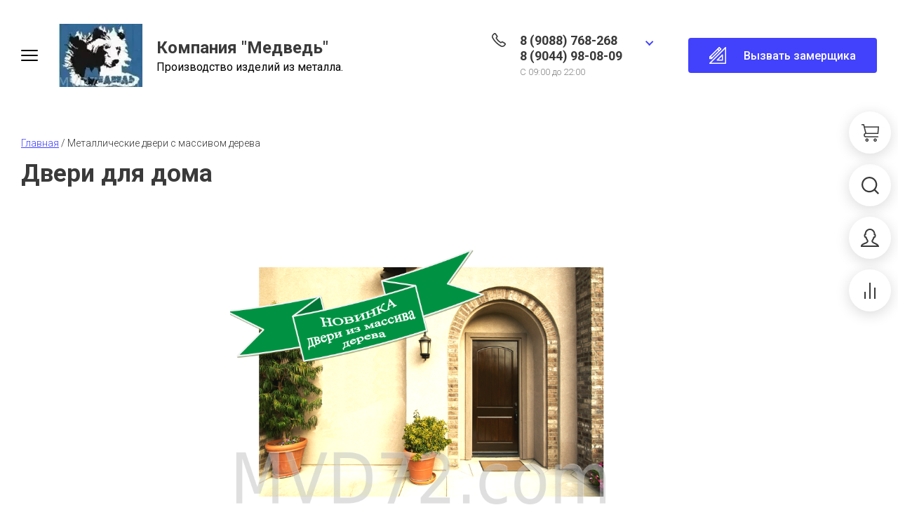

--- FILE ---
content_type: text/html; charset=utf-8
request_url: https://mvd72.com/magazin/folder/dveri-iz-massiva-dereva
body_size: 34028
content:

	<!doctype html>
<html lang="ru">
	
<head>
<meta charset="utf-8">
<meta name="robots" content="all">
<title>Двери на коттедж </title>
<meta name="description" content="Двери из массива дерева для загородного дома ">
<meta name="keywords" content="Двери входные двери  в дом. двери под заказ ">
<meta name="SKYPE_TOOLBAR" content="SKYPE_TOOLBAR_PARSER_COMPATIBLE">
<meta name="viewport" content="width=device-width, initial-scale=1.0, maximum-scale=1.0, user-scalable=no">
<meta name="format-detection" content="telephone=no">
<meta http-equiv="x-rim-auto-match" content="none">



<!-- jquery -->
<script src="/g/libs/jquery/1.10.2/jquery.min.js" charset="utf-8"></script>
<!-- jquery -->

<!-- common js -->
	<link rel="stylesheet" href="/g/css/styles_articles_tpl.css">
<meta name="yandex-verification" content="1121e670200db224" />
<meta name="google-site-verification" content="lRx3aO9aYj3g3Sfwhn2uNs9pUAMIoEwqLf-2lIPNApA" />
<link rel='stylesheet' type='text/css' href='/shared/highslide-4.1.13/highslide.min.css'/>
<script type='text/javascript' src='/shared/highslide-4.1.13/highslide-full.packed.js'></script>
<script type='text/javascript'>
hs.graphicsDir = '/shared/highslide-4.1.13/graphics/';
hs.outlineType = null;
hs.showCredits = false;
hs.lang={cssDirection:'ltr',loadingText:'Загрузка...',loadingTitle:'Кликните чтобы отменить',focusTitle:'Нажмите чтобы перенести вперёд',fullExpandTitle:'Увеличить',fullExpandText:'Полноэкранный',previousText:'Предыдущий',previousTitle:'Назад (стрелка влево)',nextText:'Далее',nextTitle:'Далее (стрелка вправо)',moveTitle:'Передвинуть',moveText:'Передвинуть',closeText:'Закрыть',closeTitle:'Закрыть (Esc)',resizeTitle:'Восстановить размер',playText:'Слайд-шоу',playTitle:'Слайд-шоу (пробел)',pauseText:'Пауза',pauseTitle:'Приостановить слайд-шоу (пробел)',number:'Изображение %1/%2',restoreTitle:'Нажмите чтобы посмотреть картинку, используйте мышь для перетаскивания. Используйте клавиши вперёд и назад'};</script>

<!-- 46b9544ffa2e5e73c3c971fe2ede35a5 -->
<script type='text/javascript' src='/shared/s3/js/lang/ru.js'></script>
<script type='text/javascript' src='/shared/s3/js/common.min.js'></script>
<link rel='stylesheet' type='text/css' href='/shared/s3/css/calendar.css' />
<!--s3_require-->
<link rel="stylesheet" href="/g/basestyle/1.0.1/user/user.css" type="text/css"/>
<link rel="stylesheet" href="/g/basestyle/1.0.1/user/user.blue.css" type="text/css"/>
<script type="text/javascript" src="/g/basestyle/1.0.1/user/user.js" async></script>
<!--/s3_require-->
<!-- common js -->

<!-- shop init -->
			
		
		
		
			<link rel="stylesheet" type="text/css" href="/g/shop2v2/default/css/theme.less.css">		
			<script type="text/javascript" src="/g/printme.js"></script>
		<script type="text/javascript" src="/g/shop2v2/default/js/tpl.js"></script>
		<script type="text/javascript" src="/g/shop2v2/default/js/baron.min.js"></script>
		
			<script type="text/javascript" src="/g/shop2v2/default/js/shop2.2.js"></script>
		
	<script type="text/javascript">shop2.init({"productRefs": [],"apiHash": {"getPromoProducts":"6b683676055d33c29776a4b590642d8a","getSearchMatches":"1033677e4f002e8f5ded714ed3632c95","getFolderCustomFields":"7b1ce934d22090445c41fff6ee91b920","getProductListItem":"9d5f91d7d694f3576e91014c521d4bb3","cartAddItem":"79e89969b295b6c8d0b54989c6d28f7b","cartRemoveItem":"c557d6bced53b1b7c76a6624f3271755","cartUpdate":"32f1efab9b62c30e91fb058e2c99bb1b","cartRemoveCoupon":"4a7e45643877a70996a3eb6488756a19","cartAddCoupon":"457a8e64f8145e6e536d32d41b207e8f","deliveryCalc":"584034cf3b03781a713301107d4c6fd1","printOrder":"2375a884e4806c85acaafa25e22bd029","cancelOrder":"31c018ddb410a31eb8b1f7cd05306bc0","cancelOrderNotify":"5a852068f7c69c5bb00655910b499af8","repeatOrder":"704b794a1b84fc3be2a205118c325465","paymentMethods":"3a7b44bcd6043a73e2318957468f6ac5","compare":"bdc527e62675515943f068a791b704e6"},"hash": null,"verId": 349288,"mode": "folder","step": "","uri": "/magazin","IMAGES_DIR": "/d/","my": {"gr_cart_show_options_text":"\u0412\u0441\u0435 \u043f\u0430\u0440\u0430\u043c\u0435\u0442\u0440\u044b","gr_rating_block_title":true,"show_sections":true,"gr_coupon_remodal":false,"gr_card_vertical_slider":true,"buy_alias":"\u041a\u0423\u041f\u0418\u0422\u042c","buy_mod":true,"buy_kind":true,"on_shop2_btn":true,"show_flags_filter":false,"lazy_load_subpages":true,"gr_lazy_load":true,"gr_pagelist_lazy_load":true,"gr_search_range_slider":false,"gr_filter_range_slider":false,"gr_filter_remodal":false,"gr_filter_remodal_btn":"\u0424\u0438\u043b\u044c\u0442\u0440 \u043f\u043e \u0442\u043e\u0432\u0430\u0440\u0430\u043c","gr_show_filter_color_btn":true,"gr_show_slider_autoplay":true,"gr_enable_images_settings":true,"gr_vendor_in_thumbs":true,"gr_show_one_click_in_thumbs":true,"gr_product_list_titles":true,"gr_pagelist_only_icons":true,"gr_kinds_slider":true,"gr_show_collcetions_amount":true,"gr_cart_titles":true,"gr_cart_auth_remodal":true,"gr_filter_sorting_title":"\u0421\u043e\u0440\u0442\u0438\u0440\u043e\u0432\u043a\u0430:","gr_by_price_desc":"\u0421\u0430\u043c\u044b\u0435 \u0434\u043e\u0440\u043e\u0433\u0438\u0435","gr_by_price_asc":"\u0421\u0430\u043c\u044b\u0435 \u0434\u0435\u0448\u0435\u0432\u044b\u0435","gr_by_name_asc":"\u041d\u0430\u0437\u0432\u0430\u043d\u0438\u0435 \u043e\u0442 \u0410","gr_by_name_desc":"\u041d\u0430\u0437\u0432\u0430\u043d\u0438\u0435 \u043e\u0442 \u042f","gr_filter_default_sorting":"\u0421\u043e\u0440\u0442\u0438\u0440\u043e\u0432\u0430\u0442\u044c \u043f\u043e","gr_filter_default_sorting_item":"\u043f\u043e \u0443\u043c\u043e\u043b\u0447\u0430\u043d\u0438\u044e","gr_search_form_title":"\u0420\u0430\u0441\u0448\u0438\u0440\u0435\u043d\u043d\u044b\u0439 \u043f\u043e\u0438\u0441\u043a","gr_search_form_btn":"\u041d\u0430\u0439\u0442\u0438","gr_filter_placeholders":true,"gr_filter_reset_text":"\u041e\u0447\u0438\u0441\u0442\u0438\u0442\u044c","new_alias":"\u041d\u043e\u0432\u0438\u043d\u043a\u0430","special_alias":"\u0421\u043f\u0435\u0446\u043f\u0440\u0435\u0434\u043b\u043e\u0436\u0435\u043d\u0438\u0435","gr_product_options_btn":"\u0432\u0441\u0435 \u043f\u0430\u0440\u0430\u043c\u0435\u0442\u0440\u044b","gr_hide_no_amount_rating":true,"preorder_alias":"\u041f\u0420\u0415\u0414\u0417\u0410\u041a\u0410\u0417","gr_cart_calculate_left":true,"gr_product_list_thumbs":"global:shop2.2.120-5-product-list-thumbs.tpl","gr_product_page_version":"global:shop2.2.120-5-product.tpl","gr_cart_page_version":"global:shop2.2.120-5-cart.tpl","gr_filter_version":"global:shop2.2.120-5-filter.tpl","collection_mod_width":"480","collection_mod_height":"480","collection_image_width":"480","collection_image_height":"480","gr_show_collections_compare":true,"gr_product_quick_view":true,"gr_shop2_msg":true,"gr_main_blocks_version":"global:shop2.2.120-5-main-blocks.tpl","gr_collections_item":"global:shop2.2.120-5-product-item-collections.tpl","gr_thumbs_width":500,"gr_thumbs_height":500,"cart_image_width":"150","cart_image_height":"150","gr_selected_theme":5,"gr_theme_mod_add":true},"shop2_cart_order_payments": 1,"cf_margin_price_enabled": 0,"maps_yandex_key":"","maps_google_key":""});shop2.filter._pre_params = "&s[folder_id]=117050609";</script>
<style type="text/css">.product-item-thumb {width: 450px;}.product-item-thumb .product-image, .product-item-simple .product-image {height: 450px;width: 450px;}.product-item-thumb .product-amount .amount-title {width: 354px;}.product-item-thumb .product-price {width: 400px;}.shop2-product .product-side-l {width: 450px;}.shop2-product .product-image {height: 450px;width: 450px;}.shop2-product .product-thumbnails li {width: 140px;height: 140px;}</style>
<!-- shop init -->

<!-- theme styles -->
	
		    <link rel="stylesheet" href="/g/templates/shop2/2.120.2/2.2.120-5/themes/theme2/colors.css">
		
			<link rel="stylesheet" href="/g/templates/shop2/2.120.2/2.2.120-5/css/theme_add.scss.css">
	<!-- theme styles -->



<link rel="stylesheet" href="/g/templates/shop2/2.120.2/2.2.120-5/css/global_styles.css">

<script src="/g/libs/timer/js/timer.js" charset="utf-8"></script>




</head><link rel="stylesheet" href="/t/v245/images/css/site_addons.scss.css">

<body class="site">
	
		
	
	<svg width="0" height="0" class="hidden" style="display: none;">
  <symbol viewBox="0 0 25 25" xmlns="http://www.w3.org/2000/svg" id="action_icon">
    <path d="M15.265 1.558c.39 0 .7.233.857.778l.311 1.09a1.684 1.684 0 0 0 1.636 1.169c.155 0 .233 0 .389-.078l1.168-.234c.156 0 .234-.077.312-.077.623 0 1.012.467.856 1.168l-.233 1.168c-.234.857.311 1.713 1.168 1.947l1.09.312c.857.233 1.013.934.39 1.557l-.78.857a1.598 1.598 0 0 0 0 2.258l.78.857c.623.623.39 1.324-.39 1.558l-1.09.311c-.857.234-1.324 1.169-1.168 1.947l.233 1.169c.156.7-.233 1.168-.856 1.168-.078 0-.234 0-.312-.078l-1.168-.234c-.156 0-.234-.078-.39-.078-.7 0-1.401.468-1.635 1.169l-.311 1.09c-.156.467-.468.779-.857.779-.234 0-.468-.078-.779-.312l-.857-.778c-.311-.312-.7-.468-1.168-.468-.39 0-.857.156-1.168.468l-.857.778c-.233.234-.467.312-.779.312-.39 0-.7-.234-.856-.779l-.234-.779a1.684 1.684 0 0 0-1.636-1.168c-.155 0-.233 0-.389.078l-1.09.233c-.156 0-.234.078-.312.078-.623 0-1.012-.467-.857-1.168l.234-1.168c.234-.857-.311-1.713-1.168-1.947l-1.013-.39c-.856-.233-1.012-.934-.389-1.557l.779-.857a1.598 1.598 0 0 0 0-2.258l-.779-.857c-.623-.623-.39-1.324.39-1.558l1.09-.467c.856-.234 1.324-1.168 1.168-1.947l-.312-1.168c-.155-.701.234-1.169.857-1.169.078 0 .234 0 .312.078l1.168.234c.156 0 .234.078.39.078.7 0 1.401-.467 1.635-1.168l.311-1.169c.156-.467.468-.778.857-.778.234 0 .467.078.779.311l.857.779c.233.311.623.467 1.09.467.39 0 .857-.156 1.168-.467l.857-.779c.156-.233.467-.311.7-.311zm0-1.558c-.623 0-1.246.234-1.792.779l-.856.779h-.156l-.857-.78C11.06.313 10.436 0 9.814 0 8.722 0 7.787.7 7.476 1.87l-.39 1.09-.078.077-1.168-.233c-.234-.078-.467-.078-.7-.078-.78 0-1.48.311-1.948.857-.467.623-.623 1.401-.39 2.258l.234 1.168s0 .078-.078.156l-1.09.312C.935 7.788.311 8.41.078 9.19c-.234.857 0 1.713.7 2.414l.78.857v.156l-.78.856c-.622.701-.934 1.558-.7 2.415.233.856.857 1.48 1.791 1.713l1.09.312s.078.078.078.155l-.233 1.169c-.234.857-.078 1.635.467 2.258.467.546 1.168.857 1.947.857.234 0 .467 0 .701-.078l1.09-.311c.078 0 .078.078.156.078l.312 1.09C7.788 24.299 8.723 25 9.813 25c.623 0 1.246-.234 1.791-.779l.857-.779h.156l.856.78c.546.466 1.169.778 1.792.778 1.09 0 2.025-.7 2.336-1.87l.312-1.09.078-.077 1.168.233c.233.078.467.078.7.078.78 0 1.48-.311 1.948-.857.467-.623.623-1.401.467-2.258l-.233-1.168s0-.078.077-.156l1.09-.312c.935-.311 1.558-.934 1.792-1.713.234-.857 0-1.713-.701-2.414l-.779-.857v-.156l.779-.856c.623-.701.935-1.558.701-2.415-.234-.857-.857-1.48-1.791-1.713l-1.09-.312s-.078-.078-.078-.156l.233-1.168c.234-.856.078-1.635-.467-2.258-.467-.546-1.168-.857-1.947-.857-.234 0-.468 0-.701.078l-1.168.233c-.078 0-.078-.077-.156-.077l-.312-1.09C17.212.7 16.355 0 15.265 0z"></path>
    <path d="M17.746 8.418l-1.101-1.101-9.362 9.361 1.101 1.102 9.362-9.362zm-2.092 9.572c-1.324 0-2.336-1.012-2.336-2.336 0-1.324 1.012-2.336 2.336-2.336 1.324 0 2.337 1.012 2.337 2.336a2.343 2.343 0 0 1-2.337 2.337zm0-3.115c-.467 0-.779.312-.779.78 0 .467.312.778.78.778.466 0 .778-.311.778-.779a.78.78 0 0 0-.779-.779zm-6.23-3.115c-1.324 0-2.337-1.012-2.337-2.336 0-1.324 1.013-2.337 2.337-2.337 1.324 0 2.336 1.013 2.336 2.337a2.342 2.342 0 0 1-2.336 2.336zm0-3.115c-.468 0-.78.311-.78.779 0 .467.312.779.78.779.467 0 .779-.312.779-.78a.78.78 0 0 0-.78-.778z"></path>
  </symbol>
  <symbol viewBox="0 0 25 25" xmlns="http://www.w3.org/2000/svg" id="buy_btn_icon">
    <path d="M5.452 13.438L2.492 1.562H0V0h3.738L7.01 13.125l-1.557.313z"></path>
    <path d="M24.065 14.063H6.231V12.5h16.433l.623-7.813H3.894V3.125H25l-.935 10.938z"></path>
    <path d="M6.23 18.75a3.13 3.13 0 0 1-3.115-3.125A3.13 3.13 0 0 1 6.231 12.5v1.563c-.857 0-1.558.703-1.558 1.562 0 .86.7 1.563 1.558 1.563v1.562z"></path>
    <path d="M23.364 18.75H6.232c-.468 0-.78-.313-.78-.781 0-.469.312-.782.78-.782h17.133c.468 0 .78.313.78.782 0 .468-.312.781-.78.781zM7.788 25c-1.324 0-2.336-1.016-2.336-2.344 0-1.328 1.012-2.343 2.336-2.343 1.324 0 2.337 1.015 2.337 2.343S9.112 25 7.788 25zm0-3.125c-.467 0-.779.313-.779.781 0 .469.312.782.78.782.466 0 .778-.313.778-.782 0-.468-.312-.781-.779-.781zM19.47 25c-1.324 0-2.336-1.016-2.336-2.344 0-1.328 1.012-2.343 2.336-2.343 1.324 0 2.337 1.015 2.337 2.343S20.794 25 19.47 25zm0-3.125c-.467 0-.778.313-.778.781 0 .469.311.782.778.782.468 0 .78-.313.78-.782 0-.468-.312-.781-.78-.781z"></path>
  </symbol>
  <symbol viewBox="0 0 17 17" xmlns="http://www.w3.org/2000/svg" id="close_btn_icon">
    <path d="M.169 1.889L2.039 0 17 15.111 15.13 17 .169 1.889z"></path>
    <path d="M14.961 0l1.87 1.889L1.871 17 0 15.111 14.961.001z"></path>
  </symbol>
  <symbol viewBox="0 0 9 6" xmlns="http://www.w3.org/2000/svg" id="filter_btn">
    <path d="M0 1.423L1.372.033l4.504 4.576L4.504 6 0 1.423z"></path>
    <path d="M7.628 0L9 1.39 4.51 5.954 3.139 4.562 7.628 0z"></path>
  </symbol>
  <symbol viewBox="0 0 25 25" xmlns="http://www.w3.org/2000/svg" id="gift_icon">
    <path d="M25 11.719H0V4.688h25v7.03zM1.562 10.156h21.875V6.25H1.563v3.906z"></path>
    <path d="M23.438 25H1.563V10.156h21.875V25zM3.125 23.437h18.75V11.72H3.125v11.719z"></path>
    <path d="M10.938 5.469H9.374v17.968h1.563V5.47zm4.687 0h-1.563v17.968h1.563V5.47z"></path>
    <path d="M13.984 6.25H6.25a3.134 3.134 0 0 1-3.125-3.125A3.134 3.134 0 0 1 6.25 0c3.516 0 6.797 4.844 6.875 5l.86 1.25zM6.25 1.562c-.86 0-1.563.704-1.563 1.563 0 .86.704 1.563 1.563 1.563h4.688C9.765 3.28 7.89 1.563 6.25 1.563z"></path>
    <path d="M18.75 6.25h-7.734l.78-1.25c.157-.156 3.438-5 6.954-5a3.134 3.134 0 0 1 3.125 3.125A3.134 3.134 0 0 1 18.75 6.25zm-4.688-1.563h4.688c.86 0 1.563-.703 1.563-1.562 0-.86-.704-1.563-1.563-1.563-1.64 0-3.516 1.72-4.688 3.125z"></path>
  </symbol>
  <symbol viewBox="0 0 14 20" xmlns="http://www.w3.org/2000/svg" id="lazy_btn_icon">
    <path fill-rule="evenodd" clip-rule="evenodd" d="M7 0c.525 0 .95.407.95.91v15.986l4.427-4.233a.981.981 0 0 1 1.345 0 .881.881 0 0 1 0 1.285l-6.05 5.786a.981.981 0 0 1-1.344 0l-6.05-5.786a.881.881 0 0 1 0-1.285.981.981 0 0 1 1.345 0l4.426 4.233V.91C6.05.407 6.475 0 7 0z"></path>
  </symbol>
  <symbol viewBox="0 0 6 10" xmlns="http://www.w3.org/2000/svg" id="minus_icon_btn">
    <path d="M4.577.03l1.39 1.52-4.576 4.99L0 5.02 4.577.03z"></path>
    <path d="M6 8.48L4.61 10 .046 5.027l1.391-1.52L6 8.48z"></path>
  </symbol>
  <symbol viewBox="0 0 25 25" xmlns="http://www.w3.org/2000/svg" id="notavailable_btn_icon">
    <path d="M5.452 13.438L2.492 1.562H0V0h3.738L7.01 13.125l-1.557.313z"></path>
    <path d="M24.065 14.063H6.231V12.5h16.433l.623-7.813H3.894V3.125H25l-.935 10.938z"></path>
    <path d="M6.23 18.75a3.13 3.13 0 0 1-3.115-3.125A3.13 3.13 0 0 1 6.231 12.5v1.563c-.857 0-1.558.703-1.558 1.562 0 .86.7 1.563 1.558 1.563v1.562z"></path>
    <path d="M23.364 18.75H6.232c-.468 0-.78-.313-.78-.781 0-.469.312-.782.78-.782h17.133c.468 0 .78.313.78.782 0 .468-.312.781-.78.781zM7.788 25c-1.324 0-2.336-1.016-2.336-2.344 0-1.328 1.012-2.343 2.336-2.343 1.324 0 2.337 1.015 2.337 2.343S9.112 25 7.788 25zm0-3.125c-.467 0-.779.313-.779.781 0 .469.312.782.78.782.466 0 .778-.313.778-.782 0-.468-.312-.781-.779-.781zM19.47 25c-1.324 0-2.336-1.016-2.336-2.344 0-1.328 1.012-2.343 2.336-2.343 1.324 0 2.337 1.015 2.337 2.343S20.794 25 19.47 25zm0-3.125c-.467 0-.778.313-.778.781 0 .469.311.782.778.782.468 0 .78-.313.78-.782 0-.468-.312-.781-.78-.781z"></path>
  </symbol>
  <symbol viewBox="0 0 27 27" xmlns="http://www.w3.org/2000/svg" id="onrequest_btn_icon">
    <path d="M13.5 27C6.075 27 0 20.925 0 13.5S6.075 0 13.5 0 27 6.075 27 13.5 20.925 27 13.5 27zm0-25.313C7.003 1.688 1.687 7.003 1.687 13.5c0 6.497 5.316 11.813 11.813 11.813 6.497 0 11.813-5.316 11.813-11.813 0-6.497-5.316-11.813-11.813-11.813z"></path>
    <path d="M14.344 6.75h-1.688v6.75h1.688V6.75z"></path>
    <path d="M20.25 12.656h-7.594v1.688h7.594v-1.688z"></path>
  </symbol>
  <symbol viewBox="0 0 25 12" xmlns="http://www.w3.org/2000/svg" id="pagelist_next">
    <path d="M18.7 11.4L17.3 10l4.3-4.3-4.3-4.3L18.7 0l5.7 5.7-5.7 5.7z"></path>
    <path d="M23 4.7H0v2h23v-2z"></path>
  </symbol>
  <symbol viewBox="0 0 25 12" xmlns="http://www.w3.org/2000/svg" id="pagelist_prev">
    <g clip-path="url(#clip0)">
      <path d="M5.7 11.4L0 5.7 5.7 0l1.4 1.4-4.3 4.3L7.1 10l-1.4 1.4z"></path>
      <path d="M24.4 4.7h-23v2h23v-2z"></path>
    </g>
    <defs>
      <clipPath id="clip0">
        <path d="M0 0h24.4v11.4H0z"></path>
      </clipPath>
    </defs>
  </symbol>
  <symbol viewBox="0 0 6 10" xmlns="http://www.w3.org/2000/svg" id="plus_icon_btn">
    <path d="M1.423 9.97L.033 8.45l4.576-4.99L6 4.98 1.423 9.97z"></path>
    <path d="M0 1.52L1.39 0l4.563 4.973-1.391 1.52L0 1.52z"></path>
  </symbol>
  <symbol viewBox="0 0 14 14" xmlns="http://www.w3.org/2000/svg" id="product_list_price">
    <path d="M0 0h14v2H0V0zm0 4h14v2H0V4zm0 8h14v2H0v-2zm0-4h14v2H0V8z"></path>
  </symbol>
  <symbol viewBox="0 0 14 14" xmlns="http://www.w3.org/2000/svg" id="product_list_simple">
    <path d="M0 0h14v4H0V0zm0 10h14v4H0v-4z"></path>
  </symbol>
  <symbol viewBox="0 0 14 14" xmlns="http://www.w3.org/2000/svg" id="product_list_thumbs">
    <path d="M0 0h5v5H0V0zm9 0h5v5H9V0zM0 9h5v5H0V9zm9 0h5v5H9V9z"></path>
  </symbol>
  <symbol viewBox="0 0 12 10" xmlns="http://www.w3.org/2000/svg" id="sort_param_asc">
    <path d="M11 10H1a1 1 0 0 1 0-2h10a1 1 0 0 1 0 2zM6 6H1a1 1 0 0 1 0-2h5a1 1 0 0 1 0 2zm0-4H1a1 1 0 0 1 0-2h5a1 1 0 0 1 0 2z"></path>
  </symbol>
  <symbol viewBox="0 0 12 10" xmlns="http://www.w3.org/2000/svg" id="sort_param_desc">
    <path d="M11 2H1a1 1 0 0 1 0-2h10a1 1 0 0 1 0 2zM1 4h5a1 1 0 0 1 0 2H1a1 1 0 0 1 0-2zm0 4h5a1 1 0 0 1 0 2H1a1 1 0 0 1 0-2z"></path>
  </symbol>
  <symbol viewBox="0 0 13 18" xmlns="http://www.w3.org/2000/svg" id="z_address_icon">
    <path d="M6.5 9.065c-1.43 0-2.6-1.166-2.6-2.59 0-1.425 1.17-2.59 2.6-2.59 1.43 0 2.6 1.165 2.6 2.59 0 1.424-1.17 2.59-2.6 2.59zm0-3.885c-.715 0-1.3.583-1.3 1.295S5.785 7.77 6.5 7.77c.715 0 1.3-.583 1.3-1.295S7.215 5.18 6.5 5.18z"></path>
    <path d="M6.5 18L.78 9.388A5.76 5.76 0 0 1 0 6.475C0 2.914 2.925 0 6.5 0S13 2.914 13 6.475c0 1.036-.325 2.201-.78 2.913-.39.583-5.2 7.835-5.2 7.835L6.5 18zm0-16.705c-2.86 0-5.2 2.33-5.2 5.18 0 .777.195 1.554.585 2.266L6.5 15.669c1.235-1.878 4.29-6.54 4.615-6.993.26-.453.585-1.36.585-2.201 0-2.85-2.34-5.18-5.2-5.18z"></path>
  </symbol>
  <symbol viewBox="0 0 12 25" xmlns="http://www.w3.org/2000/svg" id="z_arrow_bottom">
    <path d="M2 17.9l4.3 4.3 4.3-4.3 1.4 1.4L6.3 25 .6 19.3 2 17.9z"></path>
    <path d="M5.3 23.6h2V.6h-2v23z"></path>
  </symbol>
  <symbol viewBox="0 0 25 12" xmlns="http://www.w3.org/2000/svg" id="z_arrow_left">
    <path d="M5.7 11.4L0 5.7 5.7 0l1.4 1.4-4.3 4.3L7.1 10l-1.4 1.4z"></path>
    <path d="M24.4 4.7h-23v2h23v-2z"></path>
  </symbol>
  <symbol viewBox="0 0 176 49" xmlns="http://www.w3.org/2000/svg" id="z_arrow_next_advant">
    <path d="M1 48c22.473-30.504 88.636-77.189 173.504-19.894m-8.923 1.99L175 28.602v-9.45" stroke-width="2"></path>
  </symbol>
  <symbol viewBox="0 0 178 50" xmlns="http://www.w3.org/2000/svg" id="z_arrow_next_form">
    <path d="M1 1c22.667 30.667 89.4 77.6 175 20m-9-2l9.5 1.5V30" stroke-width="2"></path>
  </symbol>
  <symbol viewBox="0 0 25 12" xmlns="http://www.w3.org/2000/svg" id="z_arrow_right">
    <path d="M18.7 11.4L17.3 10l4.3-4.3-4.3-4.3L18.7 0l5.7 5.7-5.7 5.7z"></path>
    <path d="M23 4.7H0v2h23v-2z"></path>
  </symbol>
  <symbol viewBox="0 0 19 15" xmlns="http://www.w3.org/2000/svg" id="z_arrow_right_pagelist">
    <path d="M17 8.005H0v-2h17v2z"></path>
    <path d="M11.901 14.006l-1.544-1.527 7.094-7.002 1.544 1.527-7.094 7.002z"></path>
    <path d="M10.328 1.524L11.875 0l7.067 6.996-1.547 1.525-7.067-6.997z"></path>
  </symbol>
  <symbol viewBox="0 0 12 25" xmlns="http://www.w3.org/2000/svg" id="z_arrow_top">
    <path d="M10 7.1L5.7 2.8 1.4 7.1 0 5.7 5.7 0l5.7 5.7L10 7.1z"></path>
    <path d="M6.7 1.4h-2v23h2v-23z"></path>
  </symbol>
  <symbol viewBox="0 0 18 18" xmlns="http://www.w3.org/2000/svg" id="z_bottom_phone">
    <path d="M3.49 1.214l-.811-.81L.976 2.105l.81.81L3.49 1.214zm.35-.01c-.114-.115-.229-.115-.343 0L2.694.4c.516-.516 1.433-.516 1.95 0l-.803.803zm1.147 7.452a2.18 2.18 0 0 1 0-3.096l.803.803a1.073 1.073 0 0 0 0 1.49l-.803.803z"></path>
    <path d="M5.79 6.363l-.803-.803 1.376-1.375.057-.058c.115-.114.115-.23 0-.344l-.057-.057-2.522-2.522L4.643.4 7.28 3.038c.23.23.344.573.344.917 0 .344-.114.688-.344.917 0 0 0 .058-.057.058L5.79 6.363zM4.3 13.7C-.517 8.77-.746 3.84.974 2.12l.802.803C.631 4.07.745 8.427 5.102 12.898l-.803.803zm3.672-3.67l-2.19-2.188-.81.81 2.189 2.19.81-.811zm9.609 5.29l-.81-.811-1.703 1.702.81.81 1.703-1.702zm.018-.015l-.803-.802c.115-.115.115-.23 0-.344l.803-.803c.286.287.401.63.401.975 0 .344-.172.688-.401.974zm-6.707-1.662a2.22 2.22 0 0 1-1.548-.63l.803-.803c.4.401 1.089.401 1.49 0l.803.802c-.46.402-.975.631-1.548.631z"></path>
    <path d="M16.796 14.159l-2.522-2.522-.057-.058c-.115-.114-.23-.114-.344 0l-.058.058-1.375 1.375-.803-.802 1.433-1.433s.057 0 .057-.057a1.395 1.395 0 0 1 1.835 0l2.637 2.636-.803.803zM12.955 18c-2.35 0-5.503-1.204-8.656-4.3l.803-.802c4.471 4.414 8.77 4.471 9.974 3.325l.803.802c-.63.573-1.605.975-2.924.975zm-2.81-5.788l-2.19-2.19-.81.812 2.189 2.188.81-.81z"></path>
  </symbol>
  <symbol viewBox="0 0 24 16" xmlns="http://www.w3.org/2000/svg" id="z_burger_btn">
    <path d="M0 1a1 1 0 0 1 1-1h22a1 1 0 1 1 0 2H1a1 1 0 0 1-1-1zm0 7a1 1 0 0 1 1-1h22a1 1 0 1 1 0 2H1a1 1 0 0 1-1-1zm0 7a1 1 0 0 1 1-1h22a1 1 0 1 1 0 2H1a1 1 0 0 1-1-1z"></path>
  </symbol>
  <symbol viewBox="0 0 24 24" xmlns="http://www.w3.org/2000/svg" id="z_call_form_icon">
    <path d="M23.25 24H.75c-.3 0-.6-.15-.675-.45-.15-.3-.075-.6.15-.825l22.5-22.5c.225-.225.525-.3.825-.15.3.075.45.375.45.675v22.5c0 .45-.3.75-.75.75zm-20.7-1.5H22.5V2.55L2.55 22.5z"></path>
    <path d="M18.75 19.5h-7.5c-.3 0-.6-.15-.675-.45-.15-.3-.075-.6.15-.825l7.5-7.5c.225-.225.525-.3.825-.15.3.15.45.375.45.675v7.5c0 .45-.3.75-.75.75zm-5.7-1.5H18v-4.95L13.05 18zm-12.3-.75c-.45 0-.75-.3-.75-.75v-2.25c0-.45.3-.75.75-.75s.75.3.75.75v2.25c0 .45-.3.75-.75.75z"></path>
    <path d="M3 17.25H.75c-.45 0-.75-.3-.75-.75s.3-.75.75-.75H3c.45 0 .75.3.75.75s-.3.75-.75.75zM.75 15a.68.68 0 0 1-.525-.225c-.3-.3-.3-.75 0-1.05l13.5-13.5c.3-.3.75-.3 1.05 0 .3.3.3.75 0 1.05l-13.5 13.5A.68.68 0 0 1 .75 15z"></path>
    <path d="M3 17.25a.68.68 0 0 1-.525-.225c-.3-.3-.3-.75 0-1.05l13.5-13.5c.3-.3.75-.3 1.05 0 .3.3.3.75 0 1.05l-13.5 13.5A.68.68 0 0 1 3 17.25z"></path>
    <path d="M16.5 3.75a.68.68 0 0 1-.525-.225l-2.25-2.25c-.3-.3-.3-.75 0-1.05.3-.3.75-.3 1.05 0l2.25 2.25c.3.3.3.75 0 1.05a.68.68 0 0 1-.525.225zM3.75 16.5a.68.68 0 0 1-.525-.225l-2.25-2.25c-.3-.3-.3-.75 0-1.05.3-.3.75-.3 1.05 0l2.25 2.25c.3.3.3.75 0 1.05a.68.68 0 0 1-.525.225zM14.25 6a.68.68 0 0 1-.525-.225l-2.25-2.25c-.3-.3-.3-.75 0-1.05.3-.3.75-.3 1.05 0l2.25 2.25c.3.3.3.75 0 1.05A.68.68 0 0 1 14.25 6z"></path>
  </symbol>
  <symbol viewBox="0 0 20 27" xmlns="http://www.w3.org/2000/svg" id="z_cart_delete_btn">
    <path d="M18.333 27H1.667v-2.447L0 8.437v-2.53h20v2.615l-1.667 15.947V27zm-15-1.688h13.334v-.928l1.666-15.947v-.843H1.667v.76l1.666 16.115v.843zM20 2.531H0V4.22h20V2.53z"></path>
    <path d="M13.333 3.375h-1.666V1.687H8.333v1.688H6.667V0h6.666v3.375z"></path>
  </symbol>
  <symbol viewBox="0 0 25 25" xmlns="http://www.w3.org/2000/svg" id="z_cart_preview">
    <path d="M5.452 13.438L2.492 1.562H0V0h3.738L7.01 13.125l-1.557.313z"></path>
    <path d="M24.065 14.063H6.231V12.5h16.433l.623-7.813H3.894V3.125H25l-.935 10.938z"></path>
    <path d="M6.23 18.75a3.13 3.13 0 0 1-3.115-3.125A3.13 3.13 0 0 1 6.231 12.5v1.563c-.857 0-1.558.703-1.558 1.562 0 .86.7 1.563 1.558 1.563v1.562z"></path>
    <path d="M23.364 18.75H6.232c-.468 0-.78-.313-.78-.781 0-.469.312-.782.78-.782h17.133c.468 0 .78.313.78.782 0 .468-.312.781-.78.781zM7.788 25c-1.324 0-2.336-1.016-2.336-2.344 0-1.328 1.012-2.343 2.336-2.343 1.324 0 2.337 1.015 2.337 2.343S9.112 25 7.788 25zm0-3.125c-.467 0-.779.313-.779.781 0 .469.312.782.78.782.466 0 .778-.313.778-.782 0-.468-.312-.781-.779-.781zM19.47 25c-1.324 0-2.336-1.016-2.336-2.344 0-1.328 1.012-2.343 2.336-2.343 1.324 0 2.337 1.015 2.337 2.343S20.794 25 19.47 25zm0-3.125c-.467 0-.778.313-.778.781 0 .469.311.782.778.782.468 0 .78-.313.78-.782 0-.468-.312-.781-.78-.781z"></path>
  </symbol>
  <symbol viewBox="0 0 10 9" xmlns="http://www.w3.org/2000/svg" id="z_filter_reset">
    <path d="M6.784.554a5.138 5.138 0 0 0-4.938.213l-.692-.64C.854-.15.346.043.346.428v2.388c0 .234.208.426.461.426h2.585c.415 0 .623-.469.323-.725l-.53-.49a3.204 3.204 0 0 1 2.722.042c1.454.725 2.008 2.41 1.224 3.754-.785 1.344-2.608 1.855-4.062 1.13a2.977 2.977 0 0 1-1.315-1.3c-.093-.193-.347-.278-.554-.235l-.877.256a.437.437 0 0 0-.3.575 4.706 4.706 0 0 0 2.192 2.218A5.04 5.04 0 0 0 4.5 9c1.73 0 3.415-.853 4.292-2.368 1.246-2.175.346-4.905-2.008-6.078z"></path>
  </symbol>
  <symbol viewBox="0 0 26 26" xmlns="http://www.w3.org/2000/svg" id="z_login_icon">
    <path d="M26 26h-2c0-1.69-2.6-3.207-4.6-4.172-.8-.363-1.7-.845-2.4-1.328l1.5-1.5c.6.483 1.4.845 2.2 1.207C23.2 21.293 26 22.74 26 26zm-8.7-8.6l-1.9-.7c.2-.5.5-.9.8-1.4.5-.8 1.1-1.8 1.4-3.2l.2-.8h1.4c.3-.5.4-2.1.1-2.5h-1l.1-1.3V7l1-.2h.3l.7-.1v.4c.6.4 1.1 1.2 1.1 2.7 0 1.7-.7 3.5-2.1 3.5-.4 1.4-1 2.4-1.5 3.1-.3.3-.5.7-.6 1z"></path>
    <path d="M13 26H0v-1c0-2.7 2.8-3.9 5.3-4.9 1.6-.7 3.5-1.4 3.5-2.3 0-.4-.2-.8-.7-1.5-.5-.7-1.1-1.7-1.5-3.1-1.4 0-2.1-1.8-2.1-3.5 0-1.4.5-2.3 1.1-2.7C5.8 3.1 9 0 13 0c3.8 0 7 2.9 7.4 6.7l-2 .2C18.1 4.1 15.8 2 13 2c-3 0-5.4 2.4-5.4 5.4l.1 1.3h-1c-.3.4-.2 2 .1 2.5h1.4l.2.8c.3 1.5.9 2.4 1.4 3.2.5.8 1 1.6 1 2.6 0 2.2-2.4 3.2-4.7 4.2-1.5.6-3 1.2-3.7 2H13v2z"></path>
    <path d="M17.5 20.8c-1-.5-2.3-1.5-2.3-3 0-.5.1-.9.2-1.2l1.9.7c-.1.2-.1.3-.1.4 0 .1 0 .6 1.3 1.3l-1 1.8zM25 24H13v2h12v-2z"></path>
  </symbol>
  <symbol viewBox="0 0 19 13" xmlns="http://www.w3.org/2000/svg" id="z_mail_icon">
    <path d="M19 13H0V0h19v11.818h-1.188V1.182H1.188v10.636H19V13z"></path>
    <path d="M9.5 7.8L.238 1.064.95.118 9.5 6.382 18.05.118l.712.946L9.5 7.8z"></path>
  </symbol>
  <symbol viewBox="0 0 11 9" xmlns="http://www.w3.org/2000/svg" id="z_mark">
    <path d="M0 4.214l1.372-1.39L5.876 7.4 4.504 8.79 0 4.214z"></path>
    <path d="M9.628.79L11 2.18 4.51 8.744l-1.372-1.39L9.628.79z"></path>
  </symbol>
  <symbol viewBox="0 0 25 25" xmlns="http://www.w3.org/2000/svg" id="z_news_time_icon">
    <path d="M22.024 2.976h-1.19v-1.19A1.754 1.754 0 0 0 19.047 0a1.754 1.754 0 0 0-1.786 1.786v1.19H7.738v-1.19A1.754 1.754 0 0 0 5.952 0a1.754 1.754 0 0 0-1.785 1.786v1.19h-1.19A2.947 2.947 0 0 0 0 5.952v16.072A2.947 2.947 0 0 0 2.976 25h19.048A2.947 2.947 0 0 0 25 22.024V5.952a2.947 2.947 0 0 0-2.976-2.976zm0 18.453a.596.596 0 0 1-.595.595H3.57a.596.596 0 0 1-.595-.595V9.524c0-.357.298-.595.595-.595h17.86c.297 0 .595.238.595.595v11.905z"></path>
    <path d="M7.143 14.286a1.19 1.19 0 1 0 0-2.381 1.19 1.19 0 0 0 0 2.38zm0 4.762a1.19 1.19 0 1 0 0-2.381 1.19 1.19 0 0 0 0 2.38zm5.357-4.762a1.19 1.19 0 1 0 0-2.381 1.19 1.19 0 0 0 0 2.38zm0 4.762a1.19 1.19 0 1 0 0-2.381 1.19 1.19 0 0 0 0 2.38zm5.357-4.762a1.19 1.19 0 1 0 0-2.381 1.19 1.19 0 0 0 0 2.38zm0 4.762a1.19 1.19 0 1 0 0-2.381 1.19 1.19 0 0 0 0 2.38z"></path>
  </symbol>
  <symbol viewBox="0 0 20 20" xmlns="http://www.w3.org/2000/svg" id="z_phone_icon">
    <path d="M14.906 20a4.948 4.948 0 0 1-2.38-.626C7.35 16.409 3.34 12.443.585 7.516-.501 5.51-.042 3.006 1.712 1.545L2.922.5A2.301 2.301 0 0 1 4.553 0a2.23 2.23 0 0 1 1.46.877l2.464 3.59a.815.815 0 0 1 0 .961L7.223 7.265a17.062 17.062 0 0 0 5.595 5.595l1.88-.918a.775.775 0 0 1 .793.041l3.465 2.046c.543.334.877.835 1.002 1.462.126.626-.083 1.21-.46 1.712l-.918 1.085A4.795 4.795 0 0 1 14.906 20zM4.259 1.67a.45.45 0 0 0-.292.084L2.756 2.797a3.132 3.132 0 0 0-.71 3.884c2.589 4.676 6.388 8.434 11.315 11.231a3.126 3.126 0 0 0 3.925-.668l.919-1.085c.125-.126.125-.293.083-.334 0-.084-.042-.21-.209-.293l-3.048-1.879-1.879.919a.775.775 0 0 1-.793-.042 18.575 18.575 0 0 1-6.848-6.847c-.167-.293-.167-.627.042-.877L6.806 5.01 4.635 1.88a.38.38 0 0 0-.293-.209H4.26z"></path>
  </symbol>
  <symbol viewBox="0 0 25 25" xmlns="http://www.w3.org/2000/svg" id="z_search_icon">
    <path d="M11.16 22.321C5.023 22.321 0 17.3 0 11.161S5.022 0 11.16 0c6.14 0 11.161 5.022 11.161 11.16 0 6.14-5.022 11.161-11.16 11.161zm0-20.089c-4.91 0-8.928 4.018-8.928 8.929 0 4.91 4.018 8.928 8.929 8.928 4.91 0 8.928-4.018 8.928-8.928 0-4.911-4.018-8.929-8.928-8.929z"></path>
    <path d="M24.988 23.483l-6.393-6.393-1.578 1.579 6.392 6.392 1.579-1.578z"></path>
  </symbol>
  <symbol viewBox="0 0 24 21" xmlns="http://www.w3.org/2000/svg" id="z_search_param_icon">
    <path d="M24 18.75v-1.5H12v1.5h12zm0-7.5v-1.5h-3v1.5h3zM7.5 21v-6H12v6H7.5zM9 16.5v3h1.5v-3H9z"></path>
    <path d="M8.25 18.75v-1.5H0v1.5h8.25zm8.25-5.25v-6H21v6h-4.5zM18 9v3h1.5V9H18z"></path>
    <path d="M17.25 11.25v-1.5H0v1.5h17.25zM24 3.75v-1.5H7.5v1.5H24zM3 6V0h4.5v6H3zm1.5-4.5v3H6v-3H4.5z"></path>
    <path d="M3.75 3.75v-1.5H0v1.5h3.75z"></path>
  </symbol>
  <symbol viewBox="0 0 12 8" xmlns="http://www.w3.org/2000/svg" id="z_small_arrow_2_bottom">
    <path d="M0 1.414L1.414 0l5.657 5.657L5.657 7.07 0 1.414z"></path>
    <path d="M9.914.159l1.414 1.414L5.671 7.23 4.257 5.816 9.914.159z"></path>
  </symbol>
  <symbol viewBox="0 0 7 4" xmlns="http://www.w3.org/2000/svg" id="z_small_arrow_bottom">
    <path d="M3.5 4L0 .789.86 0 3.5 2.423 6.14 0 7 .789 3.5 4z"></path>
  </symbol>
  <symbol viewBox="0 0 7 4" xmlns="http://www.w3.org/2000/svg" id="z_small_arrow_top">
    <path d="M3.5 0L7 3.211 6.14 4 3.5 1.577.86 4 0 3.211 3.5 0z"></path>
  </symbol>
  <symbol viewBox="0 0 24 25" xmlns="http://www.w3.org/2000/svg" id="z_gall_icon">
    <path d="M11.16 22.321C5.023 22.321 0 17.3 0 11.161S5.022 0 11.16 0c6.14 0 11.161 5.022 11.161 11.16 0 6.14-5.022 11.161-11.16 11.161zm0-20.089c-4.91 0-8.928 4.018-8.928 8.929 0 4.91 4.018 8.928 8.929 8.928 4.91 0 8.928-4.018 8.928-8.928 0-4.911-4.018-8.929-8.928-8.929z"></path>
    <path d="M23.988 22.483l-5.393-5.393-1.578 1.579 5.392 5.392 1.579-1.578zM6 10h10v2H6v-2z"></path>
    <path d="M10 16V6h2v10h-2z"></path>
  </symbol>
  <symbol viewBox="0 0 16 23" xmlns="http://www.w3.org/2000/svg" id="z_compare_btn">
    <path d="M14 7h2v16h-2V7zM7 0h2v23H7V0zM0 13h2v10H0V13z"></path>
  </symbol>
</svg>		
	
	<div class="site__wrapper">
		
		
		<aside class="cat-wrap">
			<nav class="cat-wrap__nav">
				<ul class="cat_menu">
									         				         				         				         				    				         				              				              				                   <li class="firstlevel sublevel"><a class="hasArrow" href="/magazin/folder/dveri"><span>Металлические двери</span><span class="open_ul_span"></span></a>
				              				         				         				         				         				    				         				              				                   				                        <ul>
				                            <li class="parentItem"><a href="/magazin/folder/dveri"><span>Металлические двери</span></a></li>
				                    					              				              				                   <li class=""><a href="/magazin/folder/vhodnye"><span>Входные</span></a>
				              				         				         				         				         				    				         				              				                   				                        </li>
				                        				                   				              				              				                   <li class="sublevel"><a class="hasArrow" href="/magazin/folder/teplye-dveri"><span>Металл с 2-х сторон.</span><span class="open_ul_span"></span></a>
				              				         				         				         				         				    				         				              				                   				                        <ul>
				                            <li class="parentItem"><a href="/magazin/folder/teplye-dveri"><span>Металл с 2-х сторон.</span></a></li>
				                    					              				              				                   <li class=""><a href="/magazin/folder/teplye-dveri-1"><span>Теплые, уличные, металл с двух сторон.</span></a>
				              				         				         				         				         				    				         				              				                   				                        </li>
				                        				                             </ul></li>
				                        				                   				              				              				                   <li class=""><a href="/magazin/folder/tamburnye"><span>Тамбурные, коридорные, отсекающие.</span></a>
				              				         				         				         				         				    				         				              				                   				                        </li>
				                        				                   				              				              				                   <li class=""><a href="/magazin/folder/na-kladovku"><span>На кладовую, межэтажные, на мусорокамеру.</span></a>
				              				         				         				         				         				    				         				              				                   				                        </li>
				                        				                   				              				              				                   <li class=""><a href="/magazin/folder/protivopozharnye-dveri.-lyuki"><span>Противопожарные двери и люки</span></a>
				              				         				         				         				         				    				         				              				                   				                        </li>
				                        				                   				              				              				                   <li class=""><a href="/magazin/folder/teh.-dveri"><span>Двери технического назначения</span></a>
				              				         				         				         				         				    				         				              				                   				                        </li>
				                        				                   				              				              				                   <li class=""><a href="/magazin/folder/reshetchatye"><span>Решетчатые двери</span></a>
				              				         				         				         				         				    				         				              				                   				                        </li>
				                        				                   				              				              				                   <li class=""><a href="/magazin/folder/dveri-v-kassu"><span>Двери в кассу</span></a>
				              				         				         				         				         				    				         				              				                   				                        </li>
				                        				                             </ul></li>
				                        				                   				              				              				                   <li class="firstlevel sublevel"><a class="hasArrow" href="/magazin/folder/mezhkomnatnye-dveri"><span>Межкомнатные двери</span><span class="open_ul_span"></span></a>
				              				         				         				         				         				    				         				              				                   				                        <ul>
				                            <li class="parentItem"><a href="/magazin/folder/mezhkomnatnye-dveri"><span>Межкомнатные двери</span></a></li>
				                    					              				              				                   <li class=""><a href="/magazin/folder/eko-shpon"><span>Эко-Шпон</span></a>
				              				         				         				         				         				    				         				              				                   				                        </li>
				                        				                   				              				              				                   <li class=""><a href="/magazin/folder/pvh"><span>ПВХ</span></a>
				              				         				         				         				         				    				         				              				                   				                        </li>
				                        				                   				              				              				                   <li class=""><a href="/magazin/folder/naturalnyj-shpon"><span>Натуральный шпон</span></a>
				              				         				         				         				         				    				         				              				                   				                        </li>
				                        				                   				              				              				                   <li class=""><a href="/magazin/folder/naturalnyj-massiv"><span>Натуральный массив</span></a>
				              				         				         				         				         				    				         				              				                   				                        </li>
				                        				                   				              				              				                   <li class=""><a href="/magazin/folder/belye-dveri"><span>Белые двери</span></a>
				              				         				         				         				         				    				         				              				                   				                        </li>
				                        				                   				              				              				                   <li class=""><a href="/magazin/folder/cargovye-dveri-dd-rancho"><span>DD Царговые двери  RANCHO</span></a>
				              				         				         				         				         				    				         				              				                   				                        </li>
				                        				                   				              				              				                   <li class=""><a href="/magazin/folder/kollekciya-fly"><span>DD Коллекция FLY</span></a>
				              				         				         				         				         				    				         				              				                   				                        </li>
				                        				                   				              				              				                   <li class=""><a href="/magazin/folder/dd-modum"><span>DD MODUM</span></a>
				              				         				         				         				         				    				         				              				                   				                        </li>
				                        				                             </ul></li>
				                        				                   				              				              				                   <li class="firstlevel sublevel"><a class="hasArrow" href="/magazin/folder/vorota"><span>Ворота и калитки</span><span class="open_ul_span"></span></a>
				              				         				         				         				         				    				         				              				                   				                        <ul>
				                            <li class="parentItem"><a href="/magazin/folder/vorota"><span>Ворота и калитки</span></a></li>
				                    					              				              				                   <li class=""><a href="/magazin/folder/kovanye"><span>Кованые глухие</span></a>
				              				         				         				         				         				    				         				              				                   				                        </li>
				                        				                   				              				              				                   <li class=""><a href="/magazin/folder/prozrachnye"><span>Кованые прозрачные (графический рисунок)</span></a>
				              				         				         				         				         				    				         				              				                   				                        </li>
				                        				                   				              				              				                   <li class=""><a href="/magazin/folder/kalitki"><span>Калитки с ковкой</span></a>
				              				         				         				         				         				    				         				              				                   				                        </li>
				                        				                   				              				              				                   <li class=""><a href="/magazin/folder/svarnye"><span>Сварные</span></a>
				              				         				         				         				         				    				         				              				                   				                        </li>
				                        				                   				              				              				                   <li class=""><a href="/magazin/folder/profnastila"><span>Ворота из проф настила</span></a>
				              				         				         				         				         				    				         				              				                   				                        </li>
				                        				                   				              				              				                   <li class=""><a href="/magazin/folder/iz-rabicy"><span>Из сетки рабицы</span></a>
				              				         				         				         				         				    				         				              				                   				                        </li>
				                        				                   				              				              				                   <li class=""><a href="/magazin/folder/avtomaticheskie"><span>Секционные (автоматические)</span></a>
				              				         				         				         				         				    				         				              				                   				                        </li>
				                        				                   				              				              				                   <li class=""><a href="/magazin/folder/otkatnye"><span>Откатные (сдвижные)</span></a>
				              				         				         				         				         				    				         				              				                   				                        </li>
				                        				                   				              				              				                   <li class=""><a href="/magazin/folder/rolletnye"><span>Роллетные</span></a>
				              				         				         				         				         				    				         				              				                   				                        </li>
				                        				                   				              				              				                   <li class=""><a href="/magazin/folder/promyshlennye-1"><span>Промышленные</span></a>
				              				         				         				         				         				    				         				              				                   				                        </li>
				                        				                             </ul></li>
				                        				                   				              				              				                   <li class="firstlevel sublevel"><a class="hasArrow" href="/magazin/folder/reshetki"><span>Решетки</span><span class="open_ul_span"></span></a>
				              				         				         				         				         				    				         				              				                   				                        <ul>
				                            <li class="parentItem"><a href="/magazin/folder/reshetki"><span>Решетки</span></a></li>
				                    					              				              				                   <li class=""><a href="/magazin/folder/kovanye-1"><span>Кованые</span></a>
				              				         				         				         				         				    				         				              				                   				                        </li>
				                        				                   				              				              				                   <li class=""><a href="/magazin/folder/svarnye-1"><span>Сварные</span></a>
				              				         				         				         				         				    				         				              				                   				                        </li>
				                        				                   				              				              				                   <li class=""><a href="/magazin/folder/sdvizhnyye-po-tipu-garmoshka"><span>Сдвижные (по типу гармошка)</span></a>
				              				         				         				         				         				    				         				              				                   				                        </li>
				                        				                   				              				              				                   <li class=""><a href="/magazin/folder/sdvizhnyye-po-tipu-nozhnitsy"><span>Сдвижные (по типу ножницы)</span></a>
				              				         				         				         				         				    				         				              				                   				                        </li>
				                        				                             </ul></li>
				                        				                   				              				              				                   <li class="firstlevel"><a href="/magazin/folder/mebel-v-stile-loft"><span>Мебель в стиле ЛОФТ</span></a>
				              				         				         				         				         				    				         				              				                   				                        </li>
				                        				                   				              				              				                   <li class="firstlevel"><a href="/magazin/folder/dveri-iz-massiva-dereva"><span>Металлические двери с массивом дерева</span></a>
				              				         				         				         				         				    				         				              				                   				                        </li>
				                        				                   				              				              				                   <li class="firstlevel"><a href="/magazin/folder/furnitura-na-mezhkomnatnye-dveri"><span>Фурнитура на межкомнатные двери</span></a>
				              				         				         				         				         				    				         				              				                   				                        </li>
				                        				                   				              				              				                   <li class="firstlevel"><a href="/magazin/folder/sekcionnye-vorota-i-garazhnye-dveri"><span>Секционные ворота и гаражные двери</span></a>
				              				         				         				         				         				    				         				              				                   				                        </li>
				                        				                   				              				              				                   <li class="firstlevel sublevel"><a class="hasArrow" href="/magazin/folder/ograzhdeniya"><span>Ограждения</span><span class="open_ul_span"></span></a>
				              				         				         				         				         				    				         				              				                   				                        <ul>
				                            <li class="parentItem"><a href="/magazin/folder/ograzhdeniya"><span>Ограждения</span></a></li>
				                    					              				              				                   <li class=""><a href="/magazin/folder/gazonnye"><span>Газонные</span></a>
				              				         				         				         				         				    				         				              				                   				                        </li>
				                        				                   				              				              				                   <li class=""><a href="/magazin/folder/balkonnye"><span>Балконные</span></a>
				              				         				         				         				         				    				         				              				                   				                        </li>
				                        				                   				              				              				                   <li class=""><a href="/magazin/folder/ritualnye"><span>Ритуальные</span></a>
				              				         				         				         				         				    				         				              				                   				                        </li>
				                        				                             </ul></li>
				                        				                   				              				              				                   <li class="firstlevel sublevel"><a class="hasArrow" href="/magazin/folder/zabory"><span>Заборы</span><span class="open_ul_span"></span></a>
				              				         				         				         				         				    				         				              				                   				                        <ul>
				                            <li class="parentItem"><a href="/magazin/folder/zabory"><span>Заборы</span></a></li>
				                    					              				              				                   <li class=""><a href="/magazin/folder/svarnye-2"><span>Сварные</span></a>
				              				         				         				         				         				    				         				              				                   				                        </li>
				                        				                   				              				              				                   <li class=""><a href="/magazin/folder/kovanye-2"><span>Кованые</span></a>
				              				         				         				         				         				    				         				              				                   				                        </li>
				                        				                   				              				              				                   <li class=""><a href="/magazin/folder/profnastil"><span>Из профнастила</span></a>
				              				         				         				         				         				    				         				              				                   				                        </li>
				                        				                   				              				              				                   <li class=""><a href="/magazin/folder/sekcionnye"><span>3  D  Секционные</span></a>
				              				         				         				         				         				    				         				              				                   				                        </li>
				                        				                   				              				              				                   <li class=""><a href="/magazin/folder/metallicheskiy-shtaketnik-yevroshtaketnik"><span>Металлический штакетник (Евроштакетник)</span></a>
				              				         				         				         				         				    				         				              				                   				                        </li>
				                        				                             </ul></li>
				                        				                   				              				              				                   <li class="firstlevel sublevel"><a class="hasArrow" href="/magazin/folder/kozyrki-i-navesy"><span>Козырьки и навесы</span><span class="open_ul_span"></span></a>
				              				         				         				         				         				    				         				              				                   				                        <ul>
				                            <li class="parentItem"><a href="/magazin/folder/kozyrki-i-navesy"><span>Козырьки и навесы</span></a></li>
				                    					              				              				                   <li class=""><a href="/magazin/folder/kovanye-navesy"><span>Кованые</span></a>
				              				         				         				         				         				    				         				              				                   				                        </li>
				                        				                   				              				              				                   <li class=""><a href="/magazin/folder/svarnye-3"><span>Сварные</span></a>
				              				         				         				         				         				    				         				              				                   				                        </li>
				                        				                   				              				              				                   <li class=""><a href="/magazin/folder/avtonavesy"><span>Автонавесы</span></a>
				              				         				         				         				         				    				         				              				                   				                        </li>
				                        				                             </ul></li>
				                        				                   				              				              				                   <li class="firstlevel"><a href="/magazin/folder/blok-boksy"><span>Блок боксы</span></a>
				              				         				         				         				         				    				         				              				                   				                        </li>
				                        				                   				              				              				                   <li class="firstlevel sublevel"><a class="hasArrow" href="/magazin/folder/perila-i-lestnitsy"><span>Перила и лестницы</span><span class="open_ul_span"></span></a>
				              				         				         				         				         				    				         				              				                   				                        <ul>
				                            <li class="parentItem"><a href="/magazin/folder/perila-i-lestnitsy"><span>Перила и лестницы</span></a></li>
				                    					              				              				                   <li class=""><a href="/magazin/folder/lestnitsy-i-karkasy"><span>Лестницы и каркасы</span></a>
				              				         				         				         				         				    				         				              				                   				                        </li>
				                        				                   				              				              				                   <li class=""><a href="/magazin/folder/perila-lestnichnyye-ograzhdeniya"><span>Перила и лестничные ограждения</span></a>
				              				         				         				         				         				    				         				              				                   				                        </li>
				                        				                             </ul></li>
				                        				                   				              				              				                   <li class="firstlevel"><a href="/magazin/folder/dveri-kkho"><span>Двери КХО</span></a>
				              				         				         				         				         				    				         				              				                   				                        </li>
				                        				                   				              				              				                   <li class="firstlevel"><a href="/magazin/folder/remont-i-obsluzhivaniye-dverey-metallicheskikh"><span>Сервисное и техническое обслуживание объектов</span></a>
				              				         				         				         				         				    				         				              				                   				                        </li>
				                        				                   				              				              				                   <li class="firstlevel"><a href="/magazin/folder/izgotovleniye-metallokonstruktsiy"><span>Изготовление металлоконструкций</span></a>
				              				         				         				         				         				    				         				              				                   				                        </li>
				                        				                   				              				              				                   <li class="firstlevel"><a href="/magazin/folder/korpusnaya-mebel"><span>Корпусная мебель</span></a>
				              				         				         				         				         				    				         				              				                   				                        </li>
				                        				                   				              				              				                   <li class="firstlevel"><a href="/magazin/folder/stendy"><span>Стенды</span></a>
				              				         				         				         				         				    				         				              				                   				                        </li>
				                        				                   				              				              				                   <li class="firstlevel"><a href="/magazin/folder/mangalnaya-besedka"><span>Мангальная беседка</span></a>
				              				         				         				         				         				    				         				              				                   				                        </li>
				                        				                   				              				              				                   <li class="firstlevel"><a href="/magazin/folder/metalloobrabotka"><span>Услуги по обработке металла</span></a>
				              				         				         				         				         				    				         				              				                   				                        </li>
				                        				                   				              				              				                   <li class="firstlevel"><a href="/magazin/folder/metallicheskie-stellazhi"><span>Металлические стеллажи</span></a>
				              				         				         				         				         				    				         				              				                   				                        </li>
				                        				                   				              				              				                   <li class="firstlevel"><a href="/magazin/folder/svarochnye-raboty"><span>Сварочные работы</span></a>
				              				         				         				         				         				    				         				              				                   				                        </li>
				                        				                   				              				              				                   <li class="firstlevel"><a href="/magazin/folder/otdelka-obramnenie-proema-otkosov"><span>Отделка (обрамнение) проема (откосов)</span></a>
				              				         				         				         				         				    				         				              				                   				                        </li>
				                        				                   				              				              				                   <li class="firstlevel"><a href="/magazin/folder/naveska-montazhnaya-rama-pod-burovuyu-ustanovku-ubshm-1-13"><span>Навеска (монтажная рама) под буровую установку УБШМ 1/13</span></a>
				              				         				         				         				         				    				         				              				                   				                        </li>
				                        				                   				              				              				                   <li class="firstlevel"><a href="/magazin/folder/zamki-dovodchiki-ruchki"><span>Замки, доводчики, ручки, навесы, цилиндровые механизмы (сердечник).</span></a>
				              				         				         				         				         				    				         				              				                   				                        </li>
				                        				                   				              				              				                   <li class="firstlevel"><a href="/magazin/folder/rolstavni-i-rolvorota"><span>Рольставни и рольворота</span></a>
				              				         				         				         				         				    				         				              				                   				                        </li>
				                        				                   				              				              				                   <li class="firstlevel"><a href="/magazin/folder/sejfy"><span>Сейфы</span></a>
				              				         				         				         				         				    				         				              				                   				                        </li>
				                        				                   				              				              				                   <li class="firstlevel"><a href="/magazin/folder/sadovaya-mebel"><span>Садовая мебель</span></a>
				              				         				         				         				         				    				    				    </li>
				</ul>
				
				                <div class="site-header__top_social">
                                            <a href="#" target="_blank">
                        	                        	<img src="/g/spacer.gif" data-src="/thumb/2/Ilq0gHaHk6Df9ND0tf-lpg/30r30/d/mail.svg" alt="Mail" class="gr_lazy_load">
                        	                        </a>
                                            <a href="#" target="_blank">
                        	                        	<img src="/g/spacer.gif" data-src="/thumb/2/N0SCpcU9lTwFuOnJvz_dpA/30r30/d/ok.svg" alt="OK" class="gr_lazy_load">
                        	                        </a>
                                            <a href="#" target="_blank">
                        	                        	<img src="/g/spacer.gif" data-src="/thumb/2/qTLbj7JhligeaCLZVuByfw/30r30/d/rutube.svg" alt="RuTube" class="gr_lazy_load">
                        	                        </a>
                                            <a href="#" target="_blank">
                        	                        	<img src="/g/spacer.gif" data-src="/thumb/2/GOcFd95kudl_WWkkMSh5JA/30r30/d/vk.svg" alt="VK" class="gr_lazy_load">
                        	                        </a>
                                            <a href="#" target="_blank">
                        	                        	<img src="/g/spacer.gif" data-src="/thumb/2/4ZAVeNWqpC8rXg5fdxl3eg/30r30/d/zen.svg" alt="Zen" class="gr_lazy_load">
                        	                        </a>
                                    </div>
                				
			</nav>
		</aside>

		<div class="mobile-burger">
			<div class="mobile-burger__panel">
				
				<button class="close_btn">
		            <svg class="gr-svg-icon">
					  <use xlink:href="#close_btn_icon"></use>
					</svg>
		        </button>

		        <div class="mobile-burger__title">
		        	<svg class="gr-svg-icon">
					  <use xlink:href="#z_burger_btn"></use>
					</svg>
		        	Каталог
		        </div>
				
				<div class="mobile-burger__cat_wrap"></div>

				<div class="mobile-burger__menu_wrap"></div>
				
			</div>
		</div>				

		<div class="site_wrap_in">
			<header class="site-header">
				<div class="site-header__top_sh">
					
					<div class="site-header__burger_btn">
						<svg class="gr-svg-icon">
						  <use xlink:href="#z_burger_btn"></use>
						</svg>
					</div>					

					<div class="site-header__logo_wrap_sh">
																		
						<a href="https://mvd72.com" class="site-header__logo_pic_sh">
							<img src="/thumb/2/1n-9NrpPx2t8Y7ygKEdG0w/200r90/d/logo_sinij.webp" alt="">
						</a>
						
																		
						<div class="site-header__logo_text_sh">
							
																					
							<a href="https://mvd72.com" class="site-header__logo_name_sh">Компания &quot;Медведь&quot;</a>
							
																					
														<div class="site-header__logo_desc_sh">Производство изделий из металла.</div>
													</div>
					</div>
					
					<div class="site-header__head_right">
					
												<div class="site-header__contacts_sh">
							<div class="site-header__contacts_icon" data-remodal-target="contact_popup">
								<svg class="gr-svg-icon">
								  <use xlink:href="#z_phone_icon"></use>
								</svg>
							</div>						
	
								
							<div class="site-header__cont_body">
																<div class="site-header__top_phone">
																													<div><a href="tel:8 (9088) 768-268">8 (9088) 768-268</a></div>
																		    																				<div><a href="tel:8 (9044) 98-08-09">8 (9044) 98-08-09</a></div>
																		    								</div>
																								<div class="site-header__top_work_time">C 09:00 до 22:00</div>
															</div>	
							<div class="site-header__cont_btn" data-remodal-target="contact_popup">
								<svg class="gr-svg-icon">
								  <use xlink:href="#z_small_arrow_2_bottom"></use>
								</svg>
							</div>
							
							<div class="remodal" data-remodal-id="contact_popup" role="dialog" data-remodal-options="hashTracking: false">
								
								<button data-remodal-action="close" class="close_btn">				            
					            	<svg class="gr-svg-icon">
									  <use xlink:href="#close_btn_icon"></use>
									</svg>				            
						        </button>
								
								<div class="site-header__cont_popup_in">
																		<div class="site-header__work_time_sh">C 09:00 до 22:00</div>
																		
																		<div class="site-header__phone_sh">		
										<svg class="gr-svg-icon">
										  <use xlink:href="#z_phone_icon"></use>
										</svg>								
	
																																<div><a href="tel:8 (9088) 768-268">8 (9088) 768-268</a></div>
																				    																						<div><a href="tel:8 (9044) 98-08-09">8 (9044) 98-08-09</a></div>
																				    																
									</div>
																		
																		<div class="site-header__top_address">
										<svg class="gr-svg-icon">
										  <use xlink:href="#z_address_icon"></use>
										</svg>
	
										ТЦ Тетрис, 2 этаж<br />
<br />
г. Тюмень,<br />
ул. В. Гнаровской, 7
									</div>
																		
																		<div class="site-header__top_email">
										<svg class="gr-svg-icon">
										  <use xlink:href="#z_mail_icon"></use>
										</svg>		
	
																					<div><a href="mailto:980809@mail.ru">980809@mail.ru</a></div>
												
									</div>
																		
																		<div class="site-header__top_popup_social">
																					<a href="#" target="_blank"><img src="/thumb/2/Ilq0gHaHk6Df9ND0tf-lpg/30r30/d/mail.svg" alt="Mail"></a>
																					<a href="#" target="_blank"><img src="/thumb/2/N0SCpcU9lTwFuOnJvz_dpA/30r30/d/ok.svg" alt="OK"></a>
																					<a href="#" target="_blank"><img src="/thumb/2/qTLbj7JhligeaCLZVuByfw/30r30/d/rutube.svg" alt="RuTube"></a>
																					<a href="#" target="_blank"><img src="/thumb/2/GOcFd95kudl_WWkkMSh5JA/30r30/d/vk.svg" alt="VK"></a>
																					<a href="#" target="_blank"><img src="/thumb/2/4ZAVeNWqpC8rXg5fdxl3eg/30r30/d/zen.svg" alt="Zen"></a>
																			</div>
																	</div>
							</div>
	
								
						</div>
												
							
						<div class="site-header__call_btn gr-button-1" data-remodal-target="call_form">
														
							<span class="icon">
																	<svg width="24" height="24" viewBox="0 0 24 24" xmlns="http://www.w3.org/2000/svg">
<path d="M23.25 24H0.749987C0.449987 24 0.149987 23.85 0.0749871 23.55C-0.0750129 23.25 -1.28746e-05 22.95 0.224987 22.725L22.725 0.224987C22.95 -1.28746e-05 23.25 -0.0750129 23.55 0.0749871C23.85 0.149987 24 0.449987 24 0.749987V23.25C24 23.7 23.7 24 23.25 24ZM2.54999 22.5H22.5V2.54999L2.54999 22.5Z"/>
<path d="M18.75 19.5H11.25C10.95 19.5 10.65 19.35 10.575 19.05C10.425 18.75 10.5 18.45 10.725 18.225L18.225 10.725C18.45 10.5 18.75 10.425 19.05 10.575C19.35 10.725 19.5 10.95 19.5 11.25V18.75C19.5 19.2 19.2 19.5 18.75 19.5ZM13.05 18H18V13.05L13.05 18Z"/>
<path d="M0.749993 17.25C0.299993 17.25 -7.00192e-06 16.95 -7.00192e-06 16.5V14.25C-7.00192e-06 13.8 0.299993 13.5 0.749993 13.5C1.19999 13.5 1.49999 13.8 1.49999 14.25V16.5C1.49999 16.95 1.19999 17.25 0.749993 17.25Z"/>
<path d="M2.99999 17.25H0.749993C0.299993 17.25 -7.00192e-06 16.95 -7.00192e-06 16.5C-7.00192e-06 16.05 0.299993 15.75 0.749993 15.75H2.99999C3.44999 15.75 3.74999 16.05 3.74999 16.5C3.74999 16.95 3.44999 17.25 2.99999 17.25Z"/>
<path d="M0.749993 15C0.524993 15 0.374993 14.925 0.224993 14.775C-0.075007 14.475 -0.075007 14.025 0.224993 13.725L13.725 0.224985C14.025 -0.0750146 14.475 -0.0750146 14.775 0.224985C15.075 0.524985 15.075 0.974985 14.775 1.27499L1.27499 14.775C1.12499 14.925 0.974993 15 0.749993 15Z"/>
<path d="M2.99999 17.25C2.77499 17.25 2.62499 17.175 2.47499 17.025C2.17499 16.725 2.17499 16.275 2.47499 15.975L15.975 2.47499C16.275 2.17499 16.725 2.17499 17.025 2.47499C17.325 2.77499 17.325 3.22499 17.025 3.52499L3.52499 17.025C3.37499 17.175 3.22499 17.25 2.99999 17.25Z"/>
<path d="M16.5 3.74999C16.275 3.74999 16.125 3.67499 15.975 3.52499L13.725 1.27499C13.425 0.974985 13.425 0.524985 13.725 0.224985C14.025 -0.0750146 14.475 -0.0750146 14.775 0.224985L17.025 2.47499C17.325 2.77499 17.325 3.22499 17.025 3.52499C16.875 3.67499 16.725 3.74999 16.5 3.74999Z"/>
<path d="M3.74999 16.5C3.52499 16.5 3.37499 16.425 3.22499 16.275L0.974993 14.025C0.674993 13.725 0.674993 13.275 0.974993 12.975C1.27499 12.675 1.72499 12.675 2.02499 12.975L4.27499 15.225C4.57499 15.525 4.57499 15.975 4.27499 16.275C4.12499 16.425 3.97499 16.5 3.74999 16.5Z"/>
<path d="M14.25 5.99999C14.025 5.99999 13.875 5.92499 13.725 5.77499L11.475 3.52499C11.175 3.22499 11.175 2.77499 11.475 2.47499C11.775 2.17499 12.225 2.17499 12.525 2.47499L14.775 4.72499C15.075 5.02499 15.075 5.47499 14.775 5.77499C14.625 5.92499 14.475 5.99999 14.25 5.99999Z"/>
</svg>

															</span>
	
							Вызвать замерщика
						</div>
	
						<div class="remodal remodal-fixed-btn" data-remodal-id="call_form" role="dialog" data-remodal-options="hashTracking: false">
							<button data-remodal-action="close" class="close_btn">				            
				            	<svg class="gr-svg-icon">
								  <use xlink:href="#close_btn_icon"></use>
								</svg>				            
					        </button> 
	
					        <div class="call-form-wrap">
							
								
                        	
	    
        
    <div class="tpl-anketa" data-api-url="/-/x-api/v1/public/?method=form/postform&param[form_id]=9420107" data-api-type="form">
    		    			    	<div class="tpl-anketa__left">
		        	<div class="tpl-anketa__title">Вызвать замерщика</div>
		        			        </div>
	                        <div class="tpl-anketa__right">
	        	            <form method="post" action="/" data-s3-anketa-id="9420107">
	                <input type="hidden" name="param[placeholdered_fields]" value="" />
	                <input type="hidden" name="form_id" value="9420107">
	                	                	                <input type="hidden" name="param[hide_title]" value="" />
	                <input type="hidden" name="param[product_name]" value="" />
                	<input type="hidden" name="param[product_link]" value="https://" />
                	<input type="hidden" name="param[policy_checkbox]" value="1" />
                	<input type="hidden" name="param[has_span_button]" value="" />
	                <input type="hidden" name="tpl" value="global:shop2.form.minimal.tpl">
	                		                		                    		                        <div class="tpl-field type-text">
		                            		                                <div class="field-title">Ваше имя:</div>
		                            		                            
		                            		                            <div class="field-value">
		                                		                                		                                    <input type="text" 
		                                    	 
			                                    size="30" 
			                                    maxlength="100" 
			                                    value="" 
			                                    name="d[0]" 
		                                    />
		                                		                                
		                                		                            </div>
		                        </div>
		                    		                		                    		                        <div class="tpl-field type-phone field-required">
		                            		                                <div class="field-title">Телефон: <span class="field-required-mark">*</span></div>
		                            		                            
		                            		                            <div class="field-value">
		                                		                                		                                    <input type="text" 
		                                    	 required  
			                                    size="30" 
			                                    maxlength="100" 
			                                    value="" 
			                                    name="d[1]" 
		                                    />
		                                		                                
		                                		                            </div>
		                        </div>
		                    		                		                    		                        <div class="tpl-field type-textarea">
		                            		                                <div class="field-title">Дополнительно:</div>
		                            		                            
		                            		                            <div class="field-value">
		                                		                                		                                    <textarea 
		                                    	 
			                                    cols="50" 
			                                    rows="7" 
			                                    name="d[2]"></textarea>
		                                		                                
		                                		                            </div>
		                        </div>
		                    		                		                    		                        <div class="tpl-field type-checkbox field-required policy_checkbox">
		                            		                            
		                            		                            <div class="field-value">
		                                		                                		                                    <ul>
		                                        		                                            <li>
	                                            		
	                                            		<label>
	                                            			<input 
	                                            				 required  
			                                            		type="checkbox" 
			                                            		value="Да" 
			                                            		name="d[3]" 
		                                            		/>
	                                            			<span>Ознакомлен(а) с <a href="/users/agreement" target="_blank">пользовательским соглашением</a> <ins class="field-required-mark">*</ins></span>
	                                            		</label>
		                                        	</li>
		                                        		                                    </ul>
		                                		                                
		                                		                            </div>
		                        </div>
		                    		                	
	        			        		
	                	
	                <div class="tpl-field tpl-field-button">
	                    <button type="submit" class="tpl-form-button">Отправить</button>
	                </div>
	
	            <re-captcha data-captcha="recaptcha"
     data-name="captcha"
     data-sitekey="6LfLhZ0UAAAAAEB4sGlu_2uKR2xqUQpOMdxygQnA"
     data-lang="ru"
     data-rsize="invisible"
     data-type="image"
     data-theme="light"></re-captcha></form>
	            
	        		        	
	                </div>
    </div>
							
							</div>								
						</div>
						
											</div>
					
				</div>

				<div class="site-header__bottom_sh">
										<nav class="site-header__nav inner_menu">
						<ul class="top_menu">
		                  		                      		                      		                          <li class="has opened"><a href="/glavnaya">Наши объекты</a>
		                      		                      		                  		                      		                          		                                  </li>
		                              		                          		                      		                      		                          <li class=""><a href="/o-kompanii">О компании</a>
		                      		                      		                  		                      		                          		                                  </li>
		                              		                          		                      		                      		                          <li class=""><a href="/sitemap">Карта сайта</a>
		                      		                      		                  		                      		                          		                                  </li>
		                              		                          		                      		                      		                          <li class=""><a href="/kontakty">Контакты</a>
		                      		                      		                  		                      		                          		                                  </li>
		                              		                          		                      		                      		                          <li class=""><a href="/registraciya">Регистрация</a>
		                      		                      		                  		                  </li>
		              </ul>
		              					</nav>	
					
				</div>
			</header> <!-- .site-header -->

			<div class="site-container">
				<div class="site-container__inner">

					<div class="fixed-buttons fixed_btns_inner">
						<div class="fixed-buttons__inner">
							
							
					
																					
							
														
								<div class="fixed-buttons__cart_prev fixed-button cart-preview-panel pointer_events_none gr-cart-popup-btn" data-remodal-target="cart-preview-popup">
					            	
					            	<span class="bt-amount gr-cart-total-amount">0</span>
					            	
					            	<svg class="gr-svg-icon">
									  <use xlink:href="#z_cart_preview"></use>
									</svg>
					            	
					            </div>
							
														

							<div class="fixed-buttons__search_btn fixed-button" data-remodal-target="search_param">
								<svg class="gr-svg-icon">
								  <use xlink:href="#z_search_icon"></use>
								</svg>
							</div>

							<div class="remodal remodal-fixed-btn" data-remodal-id="search_param" role="dialog" data-remodal-options="hashTracking: false">
								<button data-remodal-action="close" class="close_btn">				            
									<svg class="gr-svg-icon">
									  <use xlink:href="#close_btn_icon"></use>
									</svg>				            
								</button> 

								<div class="search-site">
						
									<div class="search-site__title_ss remodal-block-title">Поиск</div>
									
									
									<form action="/magazin/search" enctype="multipart/form-data" method="get" class="search-site__search_form_ss">				
										<input name="search_text" type="text" id="s[name]" class="search-site__search_input_ss" placeholder="Поиск по магазину">
										<button class="search-site__search_btn_ss">Найти							
											<svg class="gr-svg-icon">
											  <use xlink:href="#z_search_icon"></use>
											</svg>							
										</button>									
									<re-captcha data-captcha="recaptcha"
     data-name="captcha"
     data-sitekey="6LfLhZ0UAAAAAEB4sGlu_2uKR2xqUQpOMdxygQnA"
     data-lang="ru"
     data-rsize="invisible"
     data-type="image"
     data-theme="light"></re-captcha></form>
									
									
										
	
<div class="shop2-block search-form">
	<div class="search-form__inner">
		<div class="search-form__header">Расширенный поиск</div>
		<div class="search-rows">
			<form action="/magazin/search" enctype="multipart/form-data">
				<input type="hidden" name="sort_by" value=""/>
				
									<div class="search-rows__row gr-field-style float_row">
						<div class="row-title field-title"><span>Цена (руб.)<span>:</span></span></div>
						<div class="row-body">
							<label class="input-from">
								<span class="input-from__title">от</span>
								<input name="s[price][min]" type="text" size="5" class="small" value="" placeholder="от" data-range_min="0" oninput="this.value = this.value.replace (/\D/, '')" />
							</label>
							<label class="input-to">
								<span class="input-to__title">до</span>
								<input name="s[price][max]" type="text" size="5" class="small" value="" placeholder="до" data-range_max="200000" oninput="this.value = this.value.replace (/\D/, '')" />
							</label>
													</div>
					</div>
				
									<div class="search-rows__row gr-field-style">
						<label class="row-title field-title" for="shop2-name"><span>Название<span>:</span></span></label>
						<div class="row-body">
							<input type="text" name="s[name]" size="20" id="shop2-name" value="" />
						</div>
					</div>
				
									<div class="search-rows__row gr-field-style">
						<label class="row-title field-title" for="shop2-article"><span>Артикул<span>:</span></span></label>
						<div class="row-body">
							<input type="text" name="s[article]" id="shop2-article" value="" />
						</div>
					</div>
				
									<div class="search-rows__row gr-field-style">
						<label class="row-title field-title" for="shop2-text"><span>Текст<span>:</span></span></label>
						<div class="row-body">
							<input type="text" name="search_text" size="20" id="shop2-text"  value="" />
						</div>
					</div>
				
				
									<div class="search-rows__row gr-field-style">
						<div class="row-title field-title"><span>Выберите категорию<span>:</span></span></div>
						<div class="row-body">
							<select name="s[folder_id]" id="s[folder_id]">
								<option value="">Все</option>
																																												<option value="754109821" >
											 Металлические двери
										</option>
																																				<option value="754110621" >
											&raquo; Входные
										</option>
																																				<option value="754111421" >
											&raquo; Металл с 2-х сторон.
										</option>
																																				<option value="761702821" >
											&raquo;&raquo; Теплые, уличные, металл с двух сторон.
										</option>
																																				<option value="754111621" >
											&raquo; Тамбурные, коридорные, отсекающие.
										</option>
																																				<option value="761799621" >
											&raquo; На кладовую, межэтажные, на мусорокамеру.
										</option>
																																				<option value="761706421" >
											&raquo; Противопожарные двери и люки
										</option>
																																				<option value="761900621" >
											&raquo; Двери технического назначения
										</option>
																																				<option value="762602421" >
											&raquo; Решетчатые двери
										</option>
																																				<option value="233791609" >
											&raquo; Двери в кассу
										</option>
																																				<option value="297593300" >
											 Межкомнатные двери
										</option>
																																				<option value="297600700" >
											&raquo; Эко-Шпон
										</option>
																																				<option value="297612300" >
											&raquo; ПВХ
										</option>
																																				<option value="297624100" >
											&raquo; Натуральный шпон
										</option>
																																				<option value="297631300" >
											&raquo; Натуральный массив
										</option>
																																				<option value="299764100" >
											&raquo; Белые двери
										</option>
																																				<option value="267217706" >
											&raquo; DD Царговые двери  RANCHO
										</option>
																																				<option value="267236906" >
											&raquo; DD Коллекция FLY
										</option>
																																				<option value="267283706" >
											&raquo; DD MODUM
										</option>
																																				<option value="754110821" >
											 Ворота и калитки
										</option>
																																				<option value="754111021" >
											&raquo; Кованые глухие
										</option>
																																				<option value="769439021" >
											&raquo; Кованые прозрачные (графический рисунок)
										</option>
																																				<option value="769474221" >
											&raquo; Калитки с ковкой
										</option>
																																				<option value="754115021" >
											&raquo; Сварные
										</option>
																																				<option value="765349821" >
											&raquo; Ворота из проф настила
										</option>
																																				<option value="765352021" >
											&raquo; Из сетки рабицы
										</option>
																																				<option value="765313221" >
											&raquo; Секционные (автоматические)
										</option>
																																				<option value="765353221" >
											&raquo; Откатные (сдвижные)
										</option>
																																				<option value="765353621" >
											&raquo; Роллетные
										</option>
																																				<option value="769724621" >
											&raquo; Промышленные
										</option>
																																				<option value="754112021" >
											 Решетки
										</option>
																																				<option value="754112421" >
											&raquo; Кованые
										</option>
																																				<option value="754112221" >
											&raquo; Сварные
										</option>
																																				<option value="116269609" >
											&raquo; Сдвижные (по типу гармошка)
										</option>
																																				<option value="116269409" >
											&raquo; Сдвижные (по типу ножницы)
										</option>
																																				<option value="163584505" >
											 Мебель в стиле ЛОФТ
										</option>
																																				<option value="117050609" >
											 Металлические двери с массивом дерева
										</option>
																																				<option value="71331501" >
											 Фурнитура на межкомнатные двери
										</option>
																																				<option value="294136100" >
											 Секционные ворота и гаражные двери
										</option>
																																				<option value="754110021" >
											 Ограждения
										</option>
																																				<option value="754110221" >
											&raquo; Газонные
										</option>
																																				<option value="754110421" >
											&raquo; Балконные
										</option>
																																				<option value="754111821" >
											&raquo; Ритуальные
										</option>
																																				<option value="754112621" >
											 Заборы
										</option>
																																				<option value="754112821" >
											&raquo; Сварные
										</option>
																																				<option value="754113021" >
											&raquo; Кованые
										</option>
																																				<option value="754113221" >
											&raquo; Из профнастила
										</option>
																																				<option value="765314221" >
											&raquo; 3  D  Секционные
										</option>
																																				<option value="393560809" >
											&raquo; Металлический штакетник (Евроштакетник)
										</option>
																																				<option value="754113421" >
											 Козырьки и навесы
										</option>
																																				<option value="754113621" >
											&raquo; Кованые
										</option>
																																				<option value="754113821" >
											&raquo; Сварные
										</option>
																																				<option value="765322421" >
											&raquo; Автонавесы
										</option>
																																				<option value="754114021" >
											 Блок боксы
										</option>
																																				<option value="116348009" >
											 Перила и лестницы
										</option>
																																				<option value="116443609" >
											&raquo; Лестницы и каркасы
										</option>
																																				<option value="116444009" >
											&raquo; Перила и лестничные ограждения
										</option>
																																				<option value="232677409" >
											 Двери КХО
										</option>
																																				<option value="331737409" >
											 Сервисное и техническое обслуживание объектов
										</option>
																																				<option value="370556809" >
											 Изготовление металлоконструкций
										</option>
																																				<option value="244153701" >
											 Корпусная мебель
										</option>
																																				<option value="427242409" >
											 Стенды
										</option>
																																				<option value="428469209" >
											 Мангальная беседка
										</option>
																																				<option value="430753209" >
											 Услуги по обработке металла
										</option>
																																				<option value="436800009" >
											 Металлические стеллажи
										</option>
																																				<option value="135362900" >
											 Сварочные работы
										</option>
																																				<option value="140954700" >
											 Отделка (обрамнение) проема (откосов)
										</option>
																																				<option value="142748100" >
											 Навеска (монтажная рама) под буровую установку УБШМ 1/13
										</option>
																																				<option value="146795900" >
											 Замки, доводчики, ручки, навесы, цилиндровые механизмы (сердечник).
										</option>
																																				<option value="294136500" >
											 Рольставни и рольворота
										</option>
																																				<option value="219993101" >
											 Сейфы
										</option>
																																				<option value="57266304" >
											 Садовая мебель
										</option>
																								</select>
						</div>
					</div>

					<div id="shop2_search_custom_fields"></div>
							
								
									<div class="search-rows__row gr-field-style">
						<div class="row-title field-title"><span>Производитель<span>:</span></span></div>
						<div class="row-body">
							<select name="s[vendor_id]">
								<option value="">Все</option>          
																	<option value="73635821" >ООО Медведь</option>
															</select>
						</div>
					</div>
				
														    <div class="search-rows__row gr-field-style">
					        <div class="row-title field-title"><span>Новинка<span>:</span></span></div>
					        <div class="row-body">
					            					            <select name="s[flags][2]">
						            <option value="">Все</option>
						            <option value="1">да</option>
						            <option value="0">нет</option>
						        </select>
					        </div>
					    </div>
			    															    <div class="search-rows__row gr-field-style">
					        <div class="row-title field-title"><span>Спецпредложение<span>:</span></span></div>
					        <div class="row-body">
					            					            <select name="s[flags][1]">
						            <option value="">Все</option>
						            <option value="1">да</option>
						            <option value="0">нет</option>
						        </select>
					        </div>
					    </div>
			    									
				

									<div class="search-rows__row gr-field-style">
						<div class="row-title field-title"><span>Результатов на странице<span>:</span></span></div>
						<div class="row-body">
							<select name="s[products_per_page]">
																																		<option value="5">5</option>
																										<option value="20">20</option>
																										<option value="35">35</option>
																										<option value="50">50</option>
																										<option value="65">65</option>
																										<option value="80">80</option>
																										<option value="95">95</option>
															</select>
						</div>
					</div>
				
				<div class="search-rows__btn">
					<button type="submit" class="search-btn gr-button-1">Найти</button>
				</div>
			</form >
		</div>
	</div>
</div><!-- Search Form -->								</div>
															
							</div>

							<div class="fixed-buttons__login_btn fixed-button" data-remodal-target="login_popup">
								<svg class="gr-svg-icon">
								  <use xlink:href="#z_login_icon"></use>
								</svg>
							</div>

							<div class="remodal remodal-fixed-btn" data-remodal-id="login_popup" role="dialog" data-remodal-options="hashTracking: false">
								<button data-remodal-action="close" class="close_btn">				            
									<svg class="gr-svg-icon">
									  <use xlink:href="#close_btn_icon"></use>
									</svg>				            
								</button> 					
								<div class="shop2-block login-form ">
	<div class="login-form__inner">
		<div class="login-form__header">
			Кабинет
		</div>
		<div class="login-form__body">
			
				<form method="post" action="/registraciya">
					<input type="hidden" name="mode" value="login" />

					<div class="login-form__row login gr-field-style">
													<div class="field-title">Логин</div>
												<input  type="text" name="login" id="login" tabindex="1" value="" />
					</div>
					<div class="login-form__row gr-field-style">
													<div class="field-title">Пароль</div>
												<input  type="password" name="password" id="password" tabindex="2" value="" />
					</div>

					<div class="login-form__btns">
						<div class="login-form__enter">
							<button type="submit" class="gr-button-1" tabindex="3">Войти</button>
						</div>
						<div class="login-form__links">
							<div class="login-form__forgot">
								<a href="/registraciya/forgot_password">Забыли пароль?</a>
							</div>
							<div class="login-form__reg">
								<a href="/registraciya/register">Регистрация</a>
							</div>
						</div>
					</div>
				<re-captcha data-captcha="recaptcha"
     data-name="captcha"
     data-sitekey="6LfLhZ0UAAAAAEB4sGlu_2uKR2xqUQpOMdxygQnA"
     data-lang="ru"
     data-rsize="invisible"
     data-type="image"
     data-theme="light"></re-captcha></form>
				
									<div class="g-auth__row g-auth__social-min">
												



				
						<div class="g-form-field__title"><b>Также Вы можете войти через:</b></div>
			<div class="g-social">
																												<div class="g-social__row">
								<a href="/users/hauth/start/vkontakte?return_url=/magazin/folder/dveri-iz-massiva-dereva" class="g-social__item g-social__item--vk-large" rel="nofollow">Vkontakte</a>
							</div>
																																						<!--noindex-->
							<a href="/users/hauth/start/yandex?return_url=/magazin/folder/dveri-iz-massiva-dereva" class="g-social__item g-social__item--ya" rel="nofollow">Yandex</a>
						<!--/noindex-->
																
			</div>
			
		
	
			<div class="g-auth__personal-note">
									
			
			 

												Я выражаю <a href="/registraciya?mode=agreement" target="_blank">согласие на передачу и обработку персональных данных</a> в соответствии с <a href="/registraciya?mode=policy" target="_blank">политикой конфиденциальности</a>
				
					</div>
						</div>
				
			
		</div>
	</div>
</div>							</div>
							
							<a class="fixed-buttons__compare_btn fixed-button" href="/magazin/compare" target="_blank">
								<svg class="gr-svg-icon">
								  <use xlink:href="#z_compare_btn"></use>
								</svg>
								
								<div class="compare_block_amount">0</div>
							</a>
							
						</div>
					</div>
					
										
													

					<main class="site-main main-inner-page">
						<div class="site-main__inner">
							
<div class="site-path" data-url="/"><a href="/"><span>Главная</span></a> / <span>Металлические двери с массивом дерева</span></div>							
														<h1>Двери для  дома</h1>
														
														
														<div class="inner-folders">
								<ul class="inner-folders__list_if">
																																																																																																																																																																																																																																																																																																																																																																																																																																																																																																																																																																					</ul>
							</div>
								
	<div class="shop2-cookies-disabled shop2-warning hide"></div>
	
	
	
		
		
							
			
							
			
							
			
		
		
		
							<div class="folder-desc-top">
					<p><img alt="стартовая для дверей из массива1" height="385" src="/thumb/2/hH9i0uAzex9VsB8Emwcxbg/r/d/startovaya_dlya_dverey_iz_massiva1.png" style="border-width: 0px; display: block; margin-left: auto; margin-right: auto;" title="" width="575" /></p>

<p style="text-align: center;"><span style="font-family: 'book antiqua', palatino; font-size: 11pt;">Входные парадные двери из массива дерева с металлическим каркасом. </span></p>

<p style="text-align: center;"><span style="color: #008000; font-size: 18pt;"><strong><span style="font-family: 'andale mono', times;">Надёжная защита Вашего загородного дома!</span></strong></span></p>

<p style="text-align: center;"><span style="font-size: 8pt; font-family: 'andale mono', times;">* Стоимость от 50 000 рублей за кв. м.,&nbsp;&nbsp;Точная стоимость&nbsp;определяется комплектацией&nbsp;дверного блока, а так же</span></p>

<p style="text-align: center;"><span style="font-size: 8pt; font-family: 'andale mono', times;">&nbsp;дополнительными элементами декора&nbsp;применяемыми в&nbsp;исполнении дизайна.</span></p>
				</div>
			
						
						

                    
        
                    
        
    
    
               
        
        
                                
                                                                                                                                                
                <div class="sorting-panel">
                    <div class="sorting-panel__body">

                        <div class="filter-block-wrap">

                            <div class="filter-popup-btn gr-button-1">
                                <span>
                                    Фильтр по товарам
                                    <svg class="gr-svg-icon">
                                        <use xlink:href="#filter_btn"></use>
                                    </svg>
                                </span>
                            </div>                      


                                                        
                            <div class="filter-block">
                                <div class="filter-block__inner">
                                    <form action="#" class="shop2-filter">
                                        <a id="shop2-filter"></a>
                                        <div class="shop2-filter__header">
                                            Фильтр
                                        </div>

                                                    <div class="shop2-filter__items">
                                                        <div class="shop2-filter__item gr-field-style">
                        <div class="shop2-filter__title active"><span>Цена: руб.</span></div>
                        <div class="shop2-filter__body">
                            <label class="input-from">
                                <span class="input-from__title">от</span>
                                <input placeholder="от" class="shop2-input-float" type="text" value="" name="s[price][min]"
                                data-range_min="0"
                                />
                                
                            </label>
                            <label class="input-to">
                                <span class="input-to__title">до</span>
                                <input placeholder="до" class="shop2-input-float" type="text" value="" name="s[price][max]"
                                data-range_max="200000"
                                />
                                
                            </label>
                                                    </div>
                    </div>
                
                                                        <div class="shop2-filter__item gr-field-style">
                        <div class="shop2-filter__title active"><span>Производитель:</span></div>
                        <div class="shop2-filter__body">
                            
                                                            <div class="shop2-filter__params">
                                                                            <div class="shop2-filter__checkbox">
                                            <a href="#" data-name="s[vendor_id][]" data-value="73635821" class="param-val">
                                                ООО Медведь
                                            </a>
                                        </div>
                                                                    </div>
                                                                                                                       
                        </div>
                    </div>
                
                                
                                                                                        <div class="shop2-filter__item type-select gr-field-style">
                                <div class="shop2-filter__title"><span>Новинка:</span></div>
                                                                <div class="shop2-filter__body">
                                    <select name="s[flags][2]">
                                        <option value="" selected="selected">Все</option>
                                        <option value="1">да</option>
                                        <option value="0">нет</option>
                                    </select>
                                </div>
                            </div>
                                                                                                <div class="shop2-filter__item type-select gr-field-style">
                                <div class="shop2-filter__title"><span>Спецпредложение:</span></div>
                                                                <div class="shop2-filter__body">
                                    <select name="s[flags][1]">
                                        <option value="" selected="selected">Все</option>
                                        <option value="1">да</option>
                                        <option value="0">нет</option>
                                    </select>
                                </div>
                            </div>
                                                            
                
            </div>
        

                                        <div class="shop2-filter__add">
                                            <div class="shop2-filter-result">
                                                <div class="shop2-filter-result__title">
                                                    Найдено
                                                </div>
                                                <div id="filter-result" class="result">
                                                    0                                                </div>
                                            </div>
                                            
                                            <div class="shop2-filter-btns">
                                                <a href="#" class="shop2-filter-go gr-button-1">
                                                    Показать
                                                </a>
                                                <a href="/magazin/folder/dveri-iz-massiva-dereva" class="shop2-filter-reset gr-button-3">
                                                    Очистить
                                                </a>
                                            </div>
                                        </div>
                                    <re-captcha data-captcha="recaptcha"
     data-name="captcha"
     data-sitekey="6LfLhZ0UAAAAAEB4sGlu_2uKR2xqUQpOMdxygQnA"
     data-lang="ru"
     data-rsize="invisible"
     data-type="image"
     data-theme="light"></re-captcha></form>
                                </div>
                            </div>
                            
                            
                        </div><!-- .filter-block --> 



                        <div class="sorting-block sorting">
                            <div class="sorting-block__body">
                                <div class="sorting-block__result">
                                    <div class="sorting-block__result-title">
                                        Сортировка:
                                    </div>
                                                                            <span class="no-sorting">Сортировать по</span>
                                                                                                        </div>
                                <div class="sorting-block__items">
                                    <div class="sorting-block__item">
                                        <a href="#" class="sort-param sort-param-asc" data-name="price">
                                            <svg class="gr-svg-icon">
                                                <use xlink:href="#sort_param_asc"></use>
                                            </svg>
                                            Самые дешевые
                                        </a>
                                    </div>
                                    <div class="sorting-block__item">
                                        <a href="#" class="sort-param sort-param-desc" data-name="price">
                                            <svg class="gr-svg-icon">
                                                <use xlink:href="#sort_param_desc"></use>
                                            </svg>
                                            Самые дорогие
                                        </a>
                                    </div>
                                    <div class="sorting-block__item">
                                        <a href="#" class="sort-param sort-param-asc" data-name="name">
                                            <svg class="gr-svg-icon">
                                                <use xlink:href="#sort_param_asc"></use>
                                            </svg>
                                            Название от А
                                        </a>
                                    </div>
                                    <div class="sorting-block__item">
                                        <a href="#" class="sort-param sort-param-desc" data-name="name">
                                            <svg class="gr-svg-icon">
                                                <use xlink:href="#sort_param_desc"></use>
                                            </svg>
                                            Название от Я
                                        </a>
                                    </div>
                                                                                                                                            </div>
                            </div>
                        </div>
                        
                        <div class="shop-view">
                            <div class="shop-view__inner">
                                <div class="shop-view__btn">&nbsp;</div>
                                <div class="shop-view__body">
                                    <a href="#" title="Витрина" data-value="thumbs" class="shop-view__item thumbs  active-view">
                                        <svg class="gr-svg-icon">
                                            <use xlink:href="#product_list_thumbs"></use>
                                        </svg>
                                    </a>
                                    <a href="#" title="Список" data-value="simple" class="shop-view__item simple ">
                                        <svg class="gr-svg-icon">
                                            <use xlink:href="#product_list_simple"></use>
                                        </svg>
                                    </a>
                                    <a href="#" title="Прайс-лист" data-value="list" class="shop-view__item pricelist ">
                                        <svg class="gr-svg-icon">
                                            <use xlink:href="#product_list_price"></use>
                                        </svg>
                                    </a>
                                </div>
                            </div>
                        </div>
                    </div>
                </div>

                    
    			
						
					            


	
			<div class="product-list-titles hide">
							<div class="product-list-titles__item">Товар</div>
										<div class="product-list-titles__item">Параметры</div>
										<div class="product-list-titles__item">Цена</div>
										<div class="product-list-titles__item">Кол-во</div>
										<div class="product-list-titles__item">Купить</div>
					</div>
		
    <div class="product-list thumbs" data-autoplay="0" data-popup-form="/-/x-api/v1/public/?method=form/postform&param[form_id]=9420907&param[tpl]=global:shop2.form.minimal.tpl&param[hide_title]=0&param[placeholdered_fields]=0" data-images-size="2" data-images-view="1">
                    

	

    

<form method="post" action="/magazin?mode=cart&amp;action=add" accept-charset="utf-8" class="shop2-product-item product-item">
    
    
    <input type="hidden" name="kind_id" value="1225025609" />
    <input type="hidden" name="product_id" value="1092017609" />
    <input type="hidden" name="meta" value="null" />

    <div class="product-item__top">
        
                
        <div class="gr-product-image gr_image_3x4">
            <a href="/magazin/product/dver-paradnaya-iz-massiva-32">
                                                            <img src="/g/spacer.gif" data-src="/thumb/2/4KY023fa5I2GmmVz9gAYuA/500r500/d/dmo_20.jpg" class="gr_lazy_load gr_image_contain" alt="Дверь парадная из массива" title="Дверь парадная из массива" />
                                                </a>
        </div>
        
        
        
			<div class="product-compare">
			<label class="gr-compare-plus">
				<input type="checkbox" value="1225025609"/>
				Сравнить
			</label>
					</div>
		
        
        	    	<span class="quick-view-trigger" data-url="/magazin/product/dver-paradnaya-iz-massiva-32">
	    		Быстрый просмотр
	    		<svg class="gr-svg-icon">
				  <use xlink:href="#z_gall_icon"></use>
				</svg>
	    	</span>
	    
    </div>


    <div class="product-item__bottom">
        <div class="product-item__bottom-left">           
            
            <div class="gr-product-name">
                <a href="/magazin/product/dver-paradnaya-iz-massiva-32">Дверь парадная из массива</a>
            </div>

                            <div class="gr-vendor-block">
                    <a href="/magazin/vendor/pk-medved">ООО Медведь</a>
                </div>
            
            
	
		
	
	
					<div class="product-article"><span>Артикул:</span> DMO_19</div>
	
	
            

            <div class="gr-product-options">
                
                <div class="gr-product-options-param">
                    
                    

 
	
		
	
                </div>                

                                    <div class="options-btn">
                        <span data-text="все параметры">все параметры</span>
                    </div>
                                
            </div>
            
        </div>

        <div class="product-item__bottom-right">

            <div class="product-action-panel">                

                                                    
                	
	
	<div class="tpl-stars hide"><div class="tpl-rating" style="width: 0%;"></div></div>

	            </div>

            <div class="product-additional">
                                    <div class="product-price">
                        	
                        	<div class="price-current">
		<strong>0</strong>
		<span>руб.</span>
			</div>
                    </div>
                                
                <div class="product-buttons">
                    
				

	<div class="product-amount">
					<div class="amount-title">Количество:</div>
							<div class="shop2-product-amount">
				<button type="button" class="amount-minus">
					<svg class="gr-svg-icon">
					    <use xlink:href="#minus_icon_btn"></use>
					</svg>
				</button>
				<input type="text" name="amount"  data-kind="1225025609" data-min="1" data-multiplicity="" maxlength="4" value="1" />
				<button type="button" class="amount-plus">
					<svg class="gr-svg-icon">
					    <use xlink:href="#plus_icon_btn"></use>
					</svg>
				</button>
			</div>
						</div>
                    
	 
		<button class="shop-product-btn type-2 buy" type="submit" data-url="/magazin/product/dver-paradnaya-iz-massiva-32">
			<span>
									КУПИТЬ
					<svg class="gr-svg-icon">
					    <use xlink:href="#buy_btn_icon"></use>
					</svg>
							</span>
		</button>
	
<input type="hidden" value="Дверь парадная из массива" name="product_name" />
<input type="hidden" value="https://mvd72.com/magazin/product/dver-paradnaya-iz-massiva-32" name="product_link" />                                        			                    		                        <div class="buy-one-click gr-button-2" data-remodal-target="one-click"
		                            data-api-url="/-/x-api/v1/public/?method=form/postform&param[form_id]=9420907&param[tpl]=global:shop2.form.minimal.tpl&param[hide_title]=0&param[placeholdered_fields]=0">
		                            Купить в один клик
		                        </div>
		                    	                                                        </div>
            </div>
        </div>
    </div>    
    
<re-captcha data-captcha="recaptcha"
     data-name="captcha"
     data-sitekey="6LfLhZ0UAAAAAEB4sGlu_2uKR2xqUQpOMdxygQnA"
     data-lang="ru"
     data-rsize="invisible"
     data-type="image"
     data-theme="light"></re-captcha></form>

            

	

    

<form method="post" action="/magazin?mode=cart&amp;action=add" accept-charset="utf-8" class="shop2-product-item product-item">
    
    
    <input type="hidden" name="kind_id" value="1225020609" />
    <input type="hidden" name="product_id" value="1092014809" />
    <input type="hidden" name="meta" value="null" />

    <div class="product-item__top">
        
                
        <div class="gr-product-image gr_image_3x4">
            <a href="/magazin/product/dver-paradnaya-iz-massiva-31">
                                                            <img src="/g/spacer.gif" data-src="/thumb/2/4t9eAfu2uCjhRjfmYBIRNQ/500r500/d/dmo_19.jpg" class="gr_lazy_load gr_image_contain" alt="Дверь парадная из массива" title="Дверь парадная из массива" />
                                                </a>
        </div>
        
        
        
			<div class="product-compare">
			<label class="gr-compare-plus">
				<input type="checkbox" value="1225020609"/>
				Сравнить
			</label>
					</div>
		
        
        	    	<span class="quick-view-trigger" data-url="/magazin/product/dver-paradnaya-iz-massiva-31">
	    		Быстрый просмотр
	    		<svg class="gr-svg-icon">
				  <use xlink:href="#z_gall_icon"></use>
				</svg>
	    	</span>
	    
    </div>


    <div class="product-item__bottom">
        <div class="product-item__bottom-left">           
            
            <div class="gr-product-name">
                <a href="/magazin/product/dver-paradnaya-iz-massiva-31">Дверь парадная из массива</a>
            </div>

                            <div class="gr-vendor-block">
                    <a href="/magazin/vendor/pk-medved">ООО Медведь</a>
                </div>
            
            
	
		
	
	
					<div class="product-article"><span>Артикул:</span> DMO_18</div>
	
	
            

            <div class="gr-product-options">
                
                <div class="gr-product-options-param">
                    
                    

 
	
		
	
                </div>                

                                    <div class="options-btn">
                        <span data-text="все параметры">все параметры</span>
                    </div>
                                
            </div>
            
        </div>

        <div class="product-item__bottom-right">

            <div class="product-action-panel">                

                                                    
                	
	
	<div class="tpl-stars hide"><div class="tpl-rating" style="width: 0%;"></div></div>

	            </div>

            <div class="product-additional">
                                    <div class="product-price">
                        	
                        	<div class="price-current">
		<strong>0</strong>
		<span>руб.</span>
			</div>
                    </div>
                                
                <div class="product-buttons">
                    
				

	<div class="product-amount">
					<div class="amount-title">Количество:</div>
							<div class="shop2-product-amount">
				<button type="button" class="amount-minus">
					<svg class="gr-svg-icon">
					    <use xlink:href="#minus_icon_btn"></use>
					</svg>
				</button>
				<input type="text" name="amount"  data-kind="1225020609" data-min="1" data-multiplicity="" maxlength="4" value="1" />
				<button type="button" class="amount-plus">
					<svg class="gr-svg-icon">
					    <use xlink:href="#plus_icon_btn"></use>
					</svg>
				</button>
			</div>
						</div>
                    
	 
		<button class="shop-product-btn type-2 buy" type="submit" data-url="/magazin/product/dver-paradnaya-iz-massiva-31">
			<span>
									КУПИТЬ
					<svg class="gr-svg-icon">
					    <use xlink:href="#buy_btn_icon"></use>
					</svg>
							</span>
		</button>
	
<input type="hidden" value="Дверь парадная из массива" name="product_name" />
<input type="hidden" value="https://mvd72.com/magazin/product/dver-paradnaya-iz-massiva-31" name="product_link" />                                        			                    		                        <div class="buy-one-click gr-button-2" data-remodal-target="one-click"
		                            data-api-url="/-/x-api/v1/public/?method=form/postform&param[form_id]=9420907&param[tpl]=global:shop2.form.minimal.tpl&param[hide_title]=0&param[placeholdered_fields]=0">
		                            Купить в один клик
		                        </div>
		                    	                                                        </div>
            </div>
        </div>
    </div>    
    
<re-captcha data-captcha="recaptcha"
     data-name="captcha"
     data-sitekey="6LfLhZ0UAAAAAEB4sGlu_2uKR2xqUQpOMdxygQnA"
     data-lang="ru"
     data-rsize="invisible"
     data-type="image"
     data-theme="light"></re-captcha></form>

            

	

    

<form method="post" action="/magazin?mode=cart&amp;action=add" accept-charset="utf-8" class="shop2-product-item product-item">
    
    
    <input type="hidden" name="kind_id" value="1224971209" />
    <input type="hidden" name="product_id" value="1091968809" />
    <input type="hidden" name="meta" value="null" />

    <div class="product-item__top">
        
                
        <div class="gr-product-image gr_image_3x4">
            <a href="/magazin/product/dver-paradnaya-iz-massiva-30">
                                                            <img src="/g/spacer.gif" data-src="/thumb/2/PfXKT1E3WlY1aRRD6JGFOQ/500r500/d/dmo_18.jpg" class="gr_lazy_load gr_image_contain" alt="Дверь парадная из массива" title="Дверь парадная из массива" />
                                                </a>
        </div>
        
        
        
			<div class="product-compare">
			<label class="gr-compare-plus">
				<input type="checkbox" value="1224971209"/>
				Сравнить
			</label>
					</div>
		
        
        	    	<span class="quick-view-trigger" data-url="/magazin/product/dver-paradnaya-iz-massiva-30">
	    		Быстрый просмотр
	    		<svg class="gr-svg-icon">
				  <use xlink:href="#z_gall_icon"></use>
				</svg>
	    	</span>
	    
    </div>


    <div class="product-item__bottom">
        <div class="product-item__bottom-left">           
            
            <div class="gr-product-name">
                <a href="/magazin/product/dver-paradnaya-iz-massiva-30">Дверь парадная из массива</a>
            </div>

                            <div class="gr-vendor-block">
                    <a href="/magazin/vendor/pk-medved">ООО Медведь</a>
                </div>
            
            
	
		
	
	
					<div class="product-article"><span>Артикул:</span> DMO_17</div>
	
	
            

            <div class="gr-product-options">
                
                <div class="gr-product-options-param">
                    
                    

 
	
		
	
                </div>                

                                    <div class="options-btn">
                        <span data-text="все параметры">все параметры</span>
                    </div>
                                
            </div>
            
        </div>

        <div class="product-item__bottom-right">

            <div class="product-action-panel">                

                                                    
                	
	
	<div class="tpl-stars hide"><div class="tpl-rating" style="width: 0%;"></div></div>

	            </div>

            <div class="product-additional">
                                    <div class="product-price">
                        	
                        	<div class="price-current">
		<strong>0</strong>
		<span>руб.</span>
			</div>
                    </div>
                                
                <div class="product-buttons">
                    
				

	<div class="product-amount">
					<div class="amount-title">Количество:</div>
							<div class="shop2-product-amount">
				<button type="button" class="amount-minus">
					<svg class="gr-svg-icon">
					    <use xlink:href="#minus_icon_btn"></use>
					</svg>
				</button>
				<input type="text" name="amount"  data-kind="1224971209" data-min="1" data-multiplicity="" maxlength="4" value="1" />
				<button type="button" class="amount-plus">
					<svg class="gr-svg-icon">
					    <use xlink:href="#plus_icon_btn"></use>
					</svg>
				</button>
			</div>
						</div>
                    
	 
		<button class="shop-product-btn type-2 buy" type="submit" data-url="/magazin/product/dver-paradnaya-iz-massiva-30">
			<span>
									КУПИТЬ
					<svg class="gr-svg-icon">
					    <use xlink:href="#buy_btn_icon"></use>
					</svg>
							</span>
		</button>
	
<input type="hidden" value="Дверь парадная из массива" name="product_name" />
<input type="hidden" value="https://mvd72.com/magazin/product/dver-paradnaya-iz-massiva-30" name="product_link" />                                        			                    		                        <div class="buy-one-click gr-button-2" data-remodal-target="one-click"
		                            data-api-url="/-/x-api/v1/public/?method=form/postform&param[form_id]=9420907&param[tpl]=global:shop2.form.minimal.tpl&param[hide_title]=0&param[placeholdered_fields]=0">
		                            Купить в один клик
		                        </div>
		                    	                                                        </div>
            </div>
        </div>
    </div>    
    
<re-captcha data-captcha="recaptcha"
     data-name="captcha"
     data-sitekey="6LfLhZ0UAAAAAEB4sGlu_2uKR2xqUQpOMdxygQnA"
     data-lang="ru"
     data-rsize="invisible"
     data-type="image"
     data-theme="light"></re-captcha></form>

            

	

    

<form method="post" action="/magazin?mode=cart&amp;action=add" accept-charset="utf-8" class="shop2-product-item product-item">
    
    
    <input type="hidden" name="kind_id" value="1224969809" />
    <input type="hidden" name="product_id" value="1091967409" />
    <input type="hidden" name="meta" value="null" />

    <div class="product-item__top">
        
                
        <div class="gr-product-image gr_image_3x4">
            <a href="/magazin/product/dver-paradnaya-iz-massiva-29">
                                                            <img src="/g/spacer.gif" data-src="/thumb/2/S67kicB--QjEavEVVtiamA/500r500/d/dmo_17.jpg" class="gr_lazy_load gr_image_contain" alt="Дверь парадная из массива" title="Дверь парадная из массива" />
                                                </a>
        </div>
        
        
        
			<div class="product-compare">
			<label class="gr-compare-plus">
				<input type="checkbox" value="1224969809"/>
				Сравнить
			</label>
					</div>
		
        
        	    	<span class="quick-view-trigger" data-url="/magazin/product/dver-paradnaya-iz-massiva-29">
	    		Быстрый просмотр
	    		<svg class="gr-svg-icon">
				  <use xlink:href="#z_gall_icon"></use>
				</svg>
	    	</span>
	    
    </div>


    <div class="product-item__bottom">
        <div class="product-item__bottom-left">           
            
            <div class="gr-product-name">
                <a href="/magazin/product/dver-paradnaya-iz-massiva-29">Дверь парадная из массива</a>
            </div>

                            <div class="gr-vendor-block">
                    <a href="/magazin/vendor/pk-medved">ООО Медведь</a>
                </div>
            
            
	
		
	
	
					<div class="product-article"><span>Артикул:</span> DMO_16</div>
	
	
            

            <div class="gr-product-options">
                
                <div class="gr-product-options-param">
                    
                    

 
	
		
	
                </div>                

                                    <div class="options-btn">
                        <span data-text="все параметры">все параметры</span>
                    </div>
                                
            </div>
            
        </div>

        <div class="product-item__bottom-right">

            <div class="product-action-panel">                

                                                    
                	
	
	<div class="tpl-stars hide"><div class="tpl-rating" style="width: 0%;"></div></div>

	            </div>

            <div class="product-additional">
                                    <div class="product-price">
                        	
                        	<div class="price-current">
		<strong>0</strong>
		<span>руб.</span>
			</div>
                    </div>
                                
                <div class="product-buttons">
                    
				

	<div class="product-amount">
					<div class="amount-title">Количество:</div>
							<div class="shop2-product-amount">
				<button type="button" class="amount-minus">
					<svg class="gr-svg-icon">
					    <use xlink:href="#minus_icon_btn"></use>
					</svg>
				</button>
				<input type="text" name="amount"  data-kind="1224969809" data-min="1" data-multiplicity="" maxlength="4" value="1" />
				<button type="button" class="amount-plus">
					<svg class="gr-svg-icon">
					    <use xlink:href="#plus_icon_btn"></use>
					</svg>
				</button>
			</div>
						</div>
                    
	 
		<button class="shop-product-btn type-2 buy" type="submit" data-url="/magazin/product/dver-paradnaya-iz-massiva-29">
			<span>
									КУПИТЬ
					<svg class="gr-svg-icon">
					    <use xlink:href="#buy_btn_icon"></use>
					</svg>
							</span>
		</button>
	
<input type="hidden" value="Дверь парадная из массива" name="product_name" />
<input type="hidden" value="https://mvd72.com/magazin/product/dver-paradnaya-iz-massiva-29" name="product_link" />                                        			                    		                        <div class="buy-one-click gr-button-2" data-remodal-target="one-click"
		                            data-api-url="/-/x-api/v1/public/?method=form/postform&param[form_id]=9420907&param[tpl]=global:shop2.form.minimal.tpl&param[hide_title]=0&param[placeholdered_fields]=0">
		                            Купить в один клик
		                        </div>
		                    	                                                        </div>
            </div>
        </div>
    </div>    
    
<re-captcha data-captcha="recaptcha"
     data-name="captcha"
     data-sitekey="6LfLhZ0UAAAAAEB4sGlu_2uKR2xqUQpOMdxygQnA"
     data-lang="ru"
     data-rsize="invisible"
     data-type="image"
     data-theme="light"></re-captcha></form>

            

	

    

<form method="post" action="/magazin?mode=cart&amp;action=add" accept-charset="utf-8" class="shop2-product-item product-item">
    
    
    <input type="hidden" name="kind_id" value="1224968409" />
    <input type="hidden" name="product_id" value="1091966009" />
    <input type="hidden" name="meta" value="null" />

    <div class="product-item__top">
        
                
        <div class="gr-product-image gr_image_3x4">
            <a href="/magazin/product/dver-paradnaya-iz-massiva-28">
                                                            <img src="/g/spacer.gif" data-src="/thumb/2/TU4wnAhzqZRm5Cm5TizeMA/500r500/d/dmo_16.jpg" class="gr_lazy_load gr_image_contain" alt="Дверь парадная из массива" title="Дверь парадная из массива" />
                                                </a>
        </div>
        
        
        
			<div class="product-compare">
			<label class="gr-compare-plus">
				<input type="checkbox" value="1224968409"/>
				Сравнить
			</label>
					</div>
		
        
        	    	<span class="quick-view-trigger" data-url="/magazin/product/dver-paradnaya-iz-massiva-28">
	    		Быстрый просмотр
	    		<svg class="gr-svg-icon">
				  <use xlink:href="#z_gall_icon"></use>
				</svg>
	    	</span>
	    
    </div>


    <div class="product-item__bottom">
        <div class="product-item__bottom-left">           
            
            <div class="gr-product-name">
                <a href="/magazin/product/dver-paradnaya-iz-massiva-28">Дверь парадная из массива</a>
            </div>

                            <div class="gr-vendor-block">
                    <a href="/magazin/vendor/pk-medved">ООО Медведь</a>
                </div>
            
            
	
		
	
	
					<div class="product-article"><span>Артикул:</span> DMO_15</div>
	
	
            

            <div class="gr-product-options">
                
                <div class="gr-product-options-param">
                    
                    

 
	
		
	
                </div>                

                                    <div class="options-btn">
                        <span data-text="все параметры">все параметры</span>
                    </div>
                                
            </div>
            
        </div>

        <div class="product-item__bottom-right">

            <div class="product-action-panel">                

                                                    
                	
	
	<div class="tpl-stars hide"><div class="tpl-rating" style="width: 0%;"></div></div>

	            </div>

            <div class="product-additional">
                                    <div class="product-price">
                        	
                        	<div class="price-current">
		<strong>0</strong>
		<span>руб.</span>
			</div>
                    </div>
                                
                <div class="product-buttons">
                    
				

	<div class="product-amount">
					<div class="amount-title">Количество:</div>
							<div class="shop2-product-amount">
				<button type="button" class="amount-minus">
					<svg class="gr-svg-icon">
					    <use xlink:href="#minus_icon_btn"></use>
					</svg>
				</button>
				<input type="text" name="amount"  data-kind="1224968409" data-min="1" data-multiplicity="" maxlength="4" value="1" />
				<button type="button" class="amount-plus">
					<svg class="gr-svg-icon">
					    <use xlink:href="#plus_icon_btn"></use>
					</svg>
				</button>
			</div>
						</div>
                    
	 
		<button class="shop-product-btn type-2 buy" type="submit" data-url="/magazin/product/dver-paradnaya-iz-massiva-28">
			<span>
									КУПИТЬ
					<svg class="gr-svg-icon">
					    <use xlink:href="#buy_btn_icon"></use>
					</svg>
							</span>
		</button>
	
<input type="hidden" value="Дверь парадная из массива" name="product_name" />
<input type="hidden" value="https://mvd72.com/magazin/product/dver-paradnaya-iz-massiva-28" name="product_link" />                                        			                    		                        <div class="buy-one-click gr-button-2" data-remodal-target="one-click"
		                            data-api-url="/-/x-api/v1/public/?method=form/postform&param[form_id]=9420907&param[tpl]=global:shop2.form.minimal.tpl&param[hide_title]=0&param[placeholdered_fields]=0">
		                            Купить в один клик
		                        </div>
		                    	                                                        </div>
            </div>
        </div>
    </div>    
    
<re-captcha data-captcha="recaptcha"
     data-name="captcha"
     data-sitekey="6LfLhZ0UAAAAAEB4sGlu_2uKR2xqUQpOMdxygQnA"
     data-lang="ru"
     data-rsize="invisible"
     data-type="image"
     data-theme="light"></re-captcha></form>

            

	

    

<form method="post" action="/magazin?mode=cart&amp;action=add" accept-charset="utf-8" class="shop2-product-item product-item">
    
    
    <input type="hidden" name="kind_id" value="1224968009" />
    <input type="hidden" name="product_id" value="1091965609" />
    <input type="hidden" name="meta" value="null" />

    <div class="product-item__top">
        
                
        <div class="gr-product-image gr_image_3x4">
            <a href="/magazin/product/dver-paradnaya-iz-massiva-27">
                                                            <img src="/g/spacer.gif" data-src="/thumb/2/ilLaq3R1za966UVQ374A3g/500r500/d/dmo_15.jpg" class="gr_lazy_load gr_image_contain" alt="Дверь парадная из массива" title="Дверь парадная из массива" />
                                                </a>
        </div>
        
        
        
			<div class="product-compare">
			<label class="gr-compare-plus">
				<input type="checkbox" value="1224968009"/>
				Сравнить
			</label>
					</div>
		
        
        	    	<span class="quick-view-trigger" data-url="/magazin/product/dver-paradnaya-iz-massiva-27">
	    		Быстрый просмотр
	    		<svg class="gr-svg-icon">
				  <use xlink:href="#z_gall_icon"></use>
				</svg>
	    	</span>
	    
    </div>


    <div class="product-item__bottom">
        <div class="product-item__bottom-left">           
            
            <div class="gr-product-name">
                <a href="/magazin/product/dver-paradnaya-iz-massiva-27">Дверь парадная из массива</a>
            </div>

                            <div class="gr-vendor-block">
                    <a href="/magazin/vendor/pk-medved">ООО Медведь</a>
                </div>
            
            
	
		
	
	
					<div class="product-article"><span>Артикул:</span> DMO_14</div>
	
	
            

            <div class="gr-product-options">
                
                <div class="gr-product-options-param">
                    
                    

 
	
		
	
                </div>                

                                    <div class="options-btn">
                        <span data-text="все параметры">все параметры</span>
                    </div>
                                
            </div>
            
        </div>

        <div class="product-item__bottom-right">

            <div class="product-action-panel">                

                                                    
                	
	
	<div class="tpl-stars hide"><div class="tpl-rating" style="width: 0%;"></div></div>

	            </div>

            <div class="product-additional">
                                    <div class="product-price">
                        	
                        	<div class="price-current">
		<strong>0</strong>
		<span>руб.</span>
			</div>
                    </div>
                                
                <div class="product-buttons">
                    
				

	<div class="product-amount">
					<div class="amount-title">Количество:</div>
							<div class="shop2-product-amount">
				<button type="button" class="amount-minus">
					<svg class="gr-svg-icon">
					    <use xlink:href="#minus_icon_btn"></use>
					</svg>
				</button>
				<input type="text" name="amount"  data-kind="1224968009" data-min="1" data-multiplicity="" maxlength="4" value="1" />
				<button type="button" class="amount-plus">
					<svg class="gr-svg-icon">
					    <use xlink:href="#plus_icon_btn"></use>
					</svg>
				</button>
			</div>
						</div>
                    
	 
		<button class="shop-product-btn type-2 buy" type="submit" data-url="/magazin/product/dver-paradnaya-iz-massiva-27">
			<span>
									КУПИТЬ
					<svg class="gr-svg-icon">
					    <use xlink:href="#buy_btn_icon"></use>
					</svg>
							</span>
		</button>
	
<input type="hidden" value="Дверь парадная из массива" name="product_name" />
<input type="hidden" value="https://mvd72.com/magazin/product/dver-paradnaya-iz-massiva-27" name="product_link" />                                        			                    		                        <div class="buy-one-click gr-button-2" data-remodal-target="one-click"
		                            data-api-url="/-/x-api/v1/public/?method=form/postform&param[form_id]=9420907&param[tpl]=global:shop2.form.minimal.tpl&param[hide_title]=0&param[placeholdered_fields]=0">
		                            Купить в один клик
		                        </div>
		                    	                                                        </div>
            </div>
        </div>
    </div>    
    
<re-captcha data-captcha="recaptcha"
     data-name="captcha"
     data-sitekey="6LfLhZ0UAAAAAEB4sGlu_2uKR2xqUQpOMdxygQnA"
     data-lang="ru"
     data-rsize="invisible"
     data-type="image"
     data-theme="light"></re-captcha></form>

            

	

    

<form method="post" action="/magazin?mode=cart&amp;action=add" accept-charset="utf-8" class="shop2-product-item product-item">
    
    
    <input type="hidden" name="kind_id" value="1224966609" />
    <input type="hidden" name="product_id" value="1091964209" />
    <input type="hidden" name="meta" value="null" />

    <div class="product-item__top">
        
                
        <div class="gr-product-image gr_image_3x4">
            <a href="/magazin/product/dver-paradnaya-iz-massiva-26">
                                                            <img src="/g/spacer.gif" data-src="/thumb/2/fwuFAp3_pDhBV-amucV9dg/500r500/d/dmo_14.jpg" class="gr_lazy_load gr_image_contain" alt="Дверь парадная из массива" title="Дверь парадная из массива" />
                                                </a>
        </div>
        
        
        
			<div class="product-compare">
			<label class="gr-compare-plus">
				<input type="checkbox" value="1224966609"/>
				Сравнить
			</label>
					</div>
		
        
        	    	<span class="quick-view-trigger" data-url="/magazin/product/dver-paradnaya-iz-massiva-26">
	    		Быстрый просмотр
	    		<svg class="gr-svg-icon">
				  <use xlink:href="#z_gall_icon"></use>
				</svg>
	    	</span>
	    
    </div>


    <div class="product-item__bottom">
        <div class="product-item__bottom-left">           
            
            <div class="gr-product-name">
                <a href="/magazin/product/dver-paradnaya-iz-massiva-26">Дверь парадная из массива</a>
            </div>

                            <div class="gr-vendor-block">
                    <a href="/magazin/vendor/pk-medved">ООО Медведь</a>
                </div>
            
            
	
		
	
	
					<div class="product-article"><span>Артикул:</span> DMO_13</div>
	
	
            

            <div class="gr-product-options">
                
                <div class="gr-product-options-param">
                    
                    

 
	
		
	
                </div>                

                                    <div class="options-btn">
                        <span data-text="все параметры">все параметры</span>
                    </div>
                                
            </div>
            
        </div>

        <div class="product-item__bottom-right">

            <div class="product-action-panel">                

                                                    
                	
	
	<div class="tpl-stars hide"><div class="tpl-rating" style="width: 0%;"></div></div>

	            </div>

            <div class="product-additional">
                                    <div class="product-price">
                        	
                        	<div class="price-current">
		<strong>0</strong>
		<span>руб.</span>
			</div>
                    </div>
                                
                <div class="product-buttons">
                    
				

	<div class="product-amount">
					<div class="amount-title">Количество:</div>
							<div class="shop2-product-amount">
				<button type="button" class="amount-minus">
					<svg class="gr-svg-icon">
					    <use xlink:href="#minus_icon_btn"></use>
					</svg>
				</button>
				<input type="text" name="amount"  data-kind="1224966609" data-min="1" data-multiplicity="" maxlength="4" value="1" />
				<button type="button" class="amount-plus">
					<svg class="gr-svg-icon">
					    <use xlink:href="#plus_icon_btn"></use>
					</svg>
				</button>
			</div>
						</div>
                    
	 
		<button class="shop-product-btn type-2 buy" type="submit" data-url="/magazin/product/dver-paradnaya-iz-massiva-26">
			<span>
									КУПИТЬ
					<svg class="gr-svg-icon">
					    <use xlink:href="#buy_btn_icon"></use>
					</svg>
							</span>
		</button>
	
<input type="hidden" value="Дверь парадная из массива" name="product_name" />
<input type="hidden" value="https://mvd72.com/magazin/product/dver-paradnaya-iz-massiva-26" name="product_link" />                                        			                    		                        <div class="buy-one-click gr-button-2" data-remodal-target="one-click"
		                            data-api-url="/-/x-api/v1/public/?method=form/postform&param[form_id]=9420907&param[tpl]=global:shop2.form.minimal.tpl&param[hide_title]=0&param[placeholdered_fields]=0">
		                            Купить в один клик
		                        </div>
		                    	                                                        </div>
            </div>
        </div>
    </div>    
    
<re-captcha data-captcha="recaptcha"
     data-name="captcha"
     data-sitekey="6LfLhZ0UAAAAAEB4sGlu_2uKR2xqUQpOMdxygQnA"
     data-lang="ru"
     data-rsize="invisible"
     data-type="image"
     data-theme="light"></re-captcha></form>

            

	

    

<form method="post" action="/magazin?mode=cart&amp;action=add" accept-charset="utf-8" class="shop2-product-item product-item">
    
    
    <input type="hidden" name="kind_id" value="1224965009" />
    <input type="hidden" name="product_id" value="1091962609" />
    <input type="hidden" name="meta" value="null" />

    <div class="product-item__top">
        
                
        <div class="gr-product-image gr_image_3x4">
            <a href="/magazin/product/dver-paradnaya-iz-massiva-25">
                                                            <img src="/g/spacer.gif" data-src="/thumb/2/jaTpdqgzCt35WSxBBNZy2g/500r500/d/dmo_13.jpg" class="gr_lazy_load gr_image_contain" alt="Дверь парадная из массива" title="Дверь парадная из массива" />
                                                </a>
        </div>
        
        
        
			<div class="product-compare">
			<label class="gr-compare-plus">
				<input type="checkbox" value="1224965009"/>
				Сравнить
			</label>
					</div>
		
        
        	    	<span class="quick-view-trigger" data-url="/magazin/product/dver-paradnaya-iz-massiva-25">
	    		Быстрый просмотр
	    		<svg class="gr-svg-icon">
				  <use xlink:href="#z_gall_icon"></use>
				</svg>
	    	</span>
	    
    </div>


    <div class="product-item__bottom">
        <div class="product-item__bottom-left">           
            
            <div class="gr-product-name">
                <a href="/magazin/product/dver-paradnaya-iz-massiva-25">Дверь парадная из массива</a>
            </div>

                            <div class="gr-vendor-block">
                    <a href="/magazin/vendor/pk-medved">ООО Медведь</a>
                </div>
            
            
	
		
	
	
					<div class="product-article"><span>Артикул:</span> DMO_12</div>
	
	
            

            <div class="gr-product-options">
                
                <div class="gr-product-options-param">
                    
                    

 
	
		
	
                </div>                

                                    <div class="options-btn">
                        <span data-text="все параметры">все параметры</span>
                    </div>
                                
            </div>
            
        </div>

        <div class="product-item__bottom-right">

            <div class="product-action-panel">                

                                                    
                	
	
	<div class="tpl-stars hide"><div class="tpl-rating" style="width: 0%;"></div></div>

	            </div>

            <div class="product-additional">
                                    <div class="product-price">
                        	
                        	<div class="price-current">
		<strong>0</strong>
		<span>руб.</span>
			</div>
                    </div>
                                
                <div class="product-buttons">
                    
				

	<div class="product-amount">
					<div class="amount-title">Количество:</div>
							<div class="shop2-product-amount">
				<button type="button" class="amount-minus">
					<svg class="gr-svg-icon">
					    <use xlink:href="#minus_icon_btn"></use>
					</svg>
				</button>
				<input type="text" name="amount"  data-kind="1224965009" data-min="1" data-multiplicity="" maxlength="4" value="1" />
				<button type="button" class="amount-plus">
					<svg class="gr-svg-icon">
					    <use xlink:href="#plus_icon_btn"></use>
					</svg>
				</button>
			</div>
						</div>
                    
	 
		<button class="shop-product-btn type-2 buy" type="submit" data-url="/magazin/product/dver-paradnaya-iz-massiva-25">
			<span>
									КУПИТЬ
					<svg class="gr-svg-icon">
					    <use xlink:href="#buy_btn_icon"></use>
					</svg>
							</span>
		</button>
	
<input type="hidden" value="Дверь парадная из массива" name="product_name" />
<input type="hidden" value="https://mvd72.com/magazin/product/dver-paradnaya-iz-massiva-25" name="product_link" />                                        			                    		                        <div class="buy-one-click gr-button-2" data-remodal-target="one-click"
		                            data-api-url="/-/x-api/v1/public/?method=form/postform&param[form_id]=9420907&param[tpl]=global:shop2.form.minimal.tpl&param[hide_title]=0&param[placeholdered_fields]=0">
		                            Купить в один клик
		                        </div>
		                    	                                                        </div>
            </div>
        </div>
    </div>    
    
<re-captcha data-captcha="recaptcha"
     data-name="captcha"
     data-sitekey="6LfLhZ0UAAAAAEB4sGlu_2uKR2xqUQpOMdxygQnA"
     data-lang="ru"
     data-rsize="invisible"
     data-type="image"
     data-theme="light"></re-captcha></form>

            

	

    

<form method="post" action="/magazin?mode=cart&amp;action=add" accept-charset="utf-8" class="shop2-product-item product-item">
    
    
    <input type="hidden" name="kind_id" value="1224961209" />
    <input type="hidden" name="product_id" value="1091958809" />
    <input type="hidden" name="meta" value="null" />

    <div class="product-item__top">
        
                
        <div class="gr-product-image gr_image_3x4">
            <a href="/magazin/product/dver-paradnaya-iz-massiva-24">
                                                            <img src="/g/spacer.gif" data-src="/thumb/2/jNcN_b3rpIK5K2O6UOCqmA/500r500/d/dmo_11.jpg" class="gr_lazy_load gr_image_contain" alt="Дверь парадная из массива" title="Дверь парадная из массива" />
                                                </a>
        </div>
        
        
        
			<div class="product-compare">
			<label class="gr-compare-plus">
				<input type="checkbox" value="1224961209"/>
				Сравнить
			</label>
					</div>
		
        
        	    	<span class="quick-view-trigger" data-url="/magazin/product/dver-paradnaya-iz-massiva-24">
	    		Быстрый просмотр
	    		<svg class="gr-svg-icon">
				  <use xlink:href="#z_gall_icon"></use>
				</svg>
	    	</span>
	    
    </div>


    <div class="product-item__bottom">
        <div class="product-item__bottom-left">           
            
            <div class="gr-product-name">
                <a href="/magazin/product/dver-paradnaya-iz-massiva-24">Дверь парадная из массива</a>
            </div>

                            <div class="gr-vendor-block">
                    <a href="/magazin/vendor/pk-medved">ООО Медведь</a>
                </div>
            
            
	
		
	
	
					<div class="product-article"><span>Артикул:</span> DMO_11</div>
	
	
            

            <div class="gr-product-options">
                
                <div class="gr-product-options-param">
                    
                    

 
	
		
	
                </div>                

                                    <div class="options-btn">
                        <span data-text="все параметры">все параметры</span>
                    </div>
                                
            </div>
            
        </div>

        <div class="product-item__bottom-right">

            <div class="product-action-panel">                

                                                    
                	
	
	<div class="tpl-stars hide"><div class="tpl-rating" style="width: 0%;"></div></div>

	            </div>

            <div class="product-additional">
                                    <div class="product-price">
                        	
                        	<div class="price-current">
		<strong>0</strong>
		<span>руб.</span>
			</div>
                    </div>
                                
                <div class="product-buttons">
                    
				

	<div class="product-amount">
					<div class="amount-title">Количество:</div>
							<div class="shop2-product-amount">
				<button type="button" class="amount-minus">
					<svg class="gr-svg-icon">
					    <use xlink:href="#minus_icon_btn"></use>
					</svg>
				</button>
				<input type="text" name="amount"  data-kind="1224961209" data-min="1" data-multiplicity="" maxlength="4" value="1" />
				<button type="button" class="amount-plus">
					<svg class="gr-svg-icon">
					    <use xlink:href="#plus_icon_btn"></use>
					</svg>
				</button>
			</div>
						</div>
                    
	 
		<button class="shop-product-btn type-2 buy" type="submit" data-url="/magazin/product/dver-paradnaya-iz-massiva-24">
			<span>
									КУПИТЬ
					<svg class="gr-svg-icon">
					    <use xlink:href="#buy_btn_icon"></use>
					</svg>
							</span>
		</button>
	
<input type="hidden" value="Дверь парадная из массива" name="product_name" />
<input type="hidden" value="https://mvd72.com/magazin/product/dver-paradnaya-iz-massiva-24" name="product_link" />                                        			                    		                        <div class="buy-one-click gr-button-2" data-remodal-target="one-click"
		                            data-api-url="/-/x-api/v1/public/?method=form/postform&param[form_id]=9420907&param[tpl]=global:shop2.form.minimal.tpl&param[hide_title]=0&param[placeholdered_fields]=0">
		                            Купить в один клик
		                        </div>
		                    	                                                        </div>
            </div>
        </div>
    </div>    
    
<re-captcha data-captcha="recaptcha"
     data-name="captcha"
     data-sitekey="6LfLhZ0UAAAAAEB4sGlu_2uKR2xqUQpOMdxygQnA"
     data-lang="ru"
     data-rsize="invisible"
     data-type="image"
     data-theme="light"></re-captcha></form>

            

	

    

<form method="post" action="/magazin?mode=cart&amp;action=add" accept-charset="utf-8" class="shop2-product-item product-item">
    
    
    <input type="hidden" name="kind_id" value="1224960209" />
    <input type="hidden" name="product_id" value="1091957809" />
    <input type="hidden" name="meta" value="null" />

    <div class="product-item__top">
        
                
        <div class="gr-product-image gr_image_3x4">
            <a href="/magazin/product/dver-paradnaya-iz-massiva-23">
                                                            <img src="/g/spacer.gif" data-src="/thumb/2/APNnDkpoKm59hHa9VYsgrA/500r500/d/dmo_10.jpg" class="gr_lazy_load gr_image_contain" alt="Дверь парадная из массива" title="Дверь парадная из массива" />
                                                </a>
        </div>
        
        
        
			<div class="product-compare">
			<label class="gr-compare-plus">
				<input type="checkbox" value="1224960209"/>
				Сравнить
			</label>
					</div>
		
        
        	    	<span class="quick-view-trigger" data-url="/magazin/product/dver-paradnaya-iz-massiva-23">
	    		Быстрый просмотр
	    		<svg class="gr-svg-icon">
				  <use xlink:href="#z_gall_icon"></use>
				</svg>
	    	</span>
	    
    </div>


    <div class="product-item__bottom">
        <div class="product-item__bottom-left">           
            
            <div class="gr-product-name">
                <a href="/magazin/product/dver-paradnaya-iz-massiva-23">Дверь парадная из массива</a>
            </div>

                            <div class="gr-vendor-block">
                    <a href="/magazin/vendor/pk-medved">ООО Медведь</a>
                </div>
            
            
	
		
	
	
					<div class="product-article"><span>Артикул:</span> DMO_10</div>
	
	
            

            <div class="gr-product-options">
                
                <div class="gr-product-options-param">
                    
                    

 
	
		
	
                </div>                

                                    <div class="options-btn">
                        <span data-text="все параметры">все параметры</span>
                    </div>
                                
            </div>
            
        </div>

        <div class="product-item__bottom-right">

            <div class="product-action-panel">                

                                                    
                	
	
	<div class="tpl-stars hide"><div class="tpl-rating" style="width: 0%;"></div></div>

	            </div>

            <div class="product-additional">
                                    <div class="product-price">
                        	
                        	<div class="price-current">
		<strong>0</strong>
		<span>руб.</span>
			</div>
                    </div>
                                
                <div class="product-buttons">
                    
				

	<div class="product-amount">
					<div class="amount-title">Количество:</div>
							<div class="shop2-product-amount">
				<button type="button" class="amount-minus">
					<svg class="gr-svg-icon">
					    <use xlink:href="#minus_icon_btn"></use>
					</svg>
				</button>
				<input type="text" name="amount"  data-kind="1224960209" data-min="1" data-multiplicity="" maxlength="4" value="1" />
				<button type="button" class="amount-plus">
					<svg class="gr-svg-icon">
					    <use xlink:href="#plus_icon_btn"></use>
					</svg>
				</button>
			</div>
						</div>
                    
	 
		<button class="shop-product-btn type-2 buy" type="submit" data-url="/magazin/product/dver-paradnaya-iz-massiva-23">
			<span>
									КУПИТЬ
					<svg class="gr-svg-icon">
					    <use xlink:href="#buy_btn_icon"></use>
					</svg>
							</span>
		</button>
	
<input type="hidden" value="Дверь парадная из массива" name="product_name" />
<input type="hidden" value="https://mvd72.com/magazin/product/dver-paradnaya-iz-massiva-23" name="product_link" />                                        			                    		                        <div class="buy-one-click gr-button-2" data-remodal-target="one-click"
		                            data-api-url="/-/x-api/v1/public/?method=form/postform&param[form_id]=9420907&param[tpl]=global:shop2.form.minimal.tpl&param[hide_title]=0&param[placeholdered_fields]=0">
		                            Купить в один клик
		                        </div>
		                    	                                                        </div>
            </div>
        </div>
    </div>    
    
<re-captcha data-captcha="recaptcha"
     data-name="captcha"
     data-sitekey="6LfLhZ0UAAAAAEB4sGlu_2uKR2xqUQpOMdxygQnA"
     data-lang="ru"
     data-rsize="invisible"
     data-type="image"
     data-theme="light"></re-captcha></form>

            

	

    

<form method="post" action="/magazin?mode=cart&amp;action=add" accept-charset="utf-8" class="shop2-product-item product-item">
    
    
    <input type="hidden" name="kind_id" value="1224958009" />
    <input type="hidden" name="product_id" value="1091955609" />
    <input type="hidden" name="meta" value="null" />

    <div class="product-item__top">
        
                
        <div class="gr-product-image gr_image_3x4">
            <a href="/magazin/product/dveri-paradnaya-iz-massiva">
                                                            <img src="/g/spacer.gif" data-src="/thumb/2/kc59RxBZn_VU7B9x3T8tcQ/500r500/d/dmo_9.jpg" class="gr_lazy_load gr_image_contain" alt="Двери парадная из массива" title="Двери парадная из массива" />
                                                </a>
        </div>
        
        
        
			<div class="product-compare">
			<label class="gr-compare-plus">
				<input type="checkbox" value="1224958009"/>
				Сравнить
			</label>
					</div>
		
        
        	    	<span class="quick-view-trigger" data-url="/magazin/product/dveri-paradnaya-iz-massiva">
	    		Быстрый просмотр
	    		<svg class="gr-svg-icon">
				  <use xlink:href="#z_gall_icon"></use>
				</svg>
	    	</span>
	    
    </div>


    <div class="product-item__bottom">
        <div class="product-item__bottom-left">           
            
            <div class="gr-product-name">
                <a href="/magazin/product/dveri-paradnaya-iz-massiva">Двери парадная из массива</a>
            </div>

                            <div class="gr-vendor-block">
                    <a href="/magazin/vendor/pk-medved">ООО Медведь</a>
                </div>
            
            
	
		
	
	
					<div class="product-article"><span>Артикул:</span> DMO_9</div>
	
	
            

            <div class="gr-product-options">
                
                <div class="gr-product-options-param">
                    
                    

 
	
		
	
                </div>                

                                    <div class="options-btn">
                        <span data-text="все параметры">все параметры</span>
                    </div>
                                
            </div>
            
        </div>

        <div class="product-item__bottom-right">

            <div class="product-action-panel">                

                                                    
                	
	
	<div class="tpl-stars hide"><div class="tpl-rating" style="width: 0%;"></div></div>

	            </div>

            <div class="product-additional">
                                    <div class="product-price">
                        	
                        	<div class="price-current">
		<strong>0</strong>
		<span>руб.</span>
			</div>
                    </div>
                                
                <div class="product-buttons">
                    
				

	<div class="product-amount">
					<div class="amount-title">Количество:</div>
							<div class="shop2-product-amount">
				<button type="button" class="amount-minus">
					<svg class="gr-svg-icon">
					    <use xlink:href="#minus_icon_btn"></use>
					</svg>
				</button>
				<input type="text" name="amount"  data-kind="1224958009" data-min="1" data-multiplicity="" maxlength="4" value="1" />
				<button type="button" class="amount-plus">
					<svg class="gr-svg-icon">
					    <use xlink:href="#plus_icon_btn"></use>
					</svg>
				</button>
			</div>
						</div>
                    
	 
		<button class="shop-product-btn type-2 buy" type="submit" data-url="/magazin/product/dveri-paradnaya-iz-massiva">
			<span>
									КУПИТЬ
					<svg class="gr-svg-icon">
					    <use xlink:href="#buy_btn_icon"></use>
					</svg>
							</span>
		</button>
	
<input type="hidden" value="Двери парадная из массива" name="product_name" />
<input type="hidden" value="https://mvd72.com/magazin/product/dveri-paradnaya-iz-massiva" name="product_link" />                                        			                    		                        <div class="buy-one-click gr-button-2" data-remodal-target="one-click"
		                            data-api-url="/-/x-api/v1/public/?method=form/postform&param[form_id]=9420907&param[tpl]=global:shop2.form.minimal.tpl&param[hide_title]=0&param[placeholdered_fields]=0">
		                            Купить в один клик
		                        </div>
		                    	                                                        </div>
            </div>
        </div>
    </div>    
    
<re-captcha data-captcha="recaptcha"
     data-name="captcha"
     data-sitekey="6LfLhZ0UAAAAAEB4sGlu_2uKR2xqUQpOMdxygQnA"
     data-lang="ru"
     data-rsize="invisible"
     data-type="image"
     data-theme="light"></re-captcha></form>

            

	

    

<form method="post" action="/magazin?mode=cart&amp;action=add" accept-charset="utf-8" class="shop2-product-item product-item">
    
    
    <input type="hidden" name="kind_id" value="1224957009" />
    <input type="hidden" name="product_id" value="1091954609" />
    <input type="hidden" name="meta" value="null" />

    <div class="product-item__top">
        
                
        <div class="gr-product-image gr_image_3x4">
            <a href="/magazin/product/dver-paradnaya-iz-massiva-22">
                                                            <img src="/g/spacer.gif" data-src="/thumb/2/SqQ8P_3SMkdiG5f85rUcHg/500r500/d/dmo_8.jpg" class="gr_lazy_load gr_image_contain" alt="Дверь парадная из массива" title="Дверь парадная из массива" />
                                                </a>
        </div>
        
        
        
			<div class="product-compare">
			<label class="gr-compare-plus">
				<input type="checkbox" value="1224957009"/>
				Сравнить
			</label>
					</div>
		
        
        	    	<span class="quick-view-trigger" data-url="/magazin/product/dver-paradnaya-iz-massiva-22">
	    		Быстрый просмотр
	    		<svg class="gr-svg-icon">
				  <use xlink:href="#z_gall_icon"></use>
				</svg>
	    	</span>
	    
    </div>


    <div class="product-item__bottom">
        <div class="product-item__bottom-left">           
            
            <div class="gr-product-name">
                <a href="/magazin/product/dver-paradnaya-iz-massiva-22">Дверь парадная из массива</a>
            </div>

                            <div class="gr-vendor-block">
                    <a href="/magazin/vendor/pk-medved">ООО Медведь</a>
                </div>
            
            
	
		
	
	
					<div class="product-article"><span>Артикул:</span> DMO_8</div>
	
	
            

            <div class="gr-product-options">
                
                <div class="gr-product-options-param">
                    
                    

 
	
		
	
                </div>                

                                    <div class="options-btn">
                        <span data-text="все параметры">все параметры</span>
                    </div>
                                
            </div>
            
        </div>

        <div class="product-item__bottom-right">

            <div class="product-action-panel">                

                                                    
                	
	
	<div class="tpl-stars hide"><div class="tpl-rating" style="width: 0%;"></div></div>

	            </div>

            <div class="product-additional">
                                    <div class="product-price">
                        	
                        	<div class="price-current">
		<strong>0</strong>
		<span>руб.</span>
			</div>
                    </div>
                                
                <div class="product-buttons">
                    
				

	<div class="product-amount">
					<div class="amount-title">Количество:</div>
							<div class="shop2-product-amount">
				<button type="button" class="amount-minus">
					<svg class="gr-svg-icon">
					    <use xlink:href="#minus_icon_btn"></use>
					</svg>
				</button>
				<input type="text" name="amount"  data-kind="1224957009" data-min="1" data-multiplicity="" maxlength="4" value="1" />
				<button type="button" class="amount-plus">
					<svg class="gr-svg-icon">
					    <use xlink:href="#plus_icon_btn"></use>
					</svg>
				</button>
			</div>
						</div>
                    
	 
		<button class="shop-product-btn type-2 buy" type="submit" data-url="/magazin/product/dver-paradnaya-iz-massiva-22">
			<span>
									КУПИТЬ
					<svg class="gr-svg-icon">
					    <use xlink:href="#buy_btn_icon"></use>
					</svg>
							</span>
		</button>
	
<input type="hidden" value="Дверь парадная из массива" name="product_name" />
<input type="hidden" value="https://mvd72.com/magazin/product/dver-paradnaya-iz-massiva-22" name="product_link" />                                        			                    		                        <div class="buy-one-click gr-button-2" data-remodal-target="one-click"
		                            data-api-url="/-/x-api/v1/public/?method=form/postform&param[form_id]=9420907&param[tpl]=global:shop2.form.minimal.tpl&param[hide_title]=0&param[placeholdered_fields]=0">
		                            Купить в один клик
		                        </div>
		                    	                                                        </div>
            </div>
        </div>
    </div>    
    
<re-captcha data-captcha="recaptcha"
     data-name="captcha"
     data-sitekey="6LfLhZ0UAAAAAEB4sGlu_2uKR2xqUQpOMdxygQnA"
     data-lang="ru"
     data-rsize="invisible"
     data-type="image"
     data-theme="light"></re-captcha></form>

    
    </div>

		    
		    		    	
	
	
			
	
				
		
	
				
	
	
		
	
	

	
			
						
	
		
					<div class="shop-pagelist">
			<ul class="shop-pagelist__body">
				
				<li class="page-prev not_active only_icons">
					<a href="/magazin/folder/dveri-iz-massiva-dereva">
						<svg class="gr-svg-icon">
						    <use xlink:href="#pagelist_prev"></use>
						</svg>
						<span>Пред.</span>
					</a>
				</li>
	
					
																				<li class="page-num active-num"><span>1</span></li>
																									<li class="page-num"><a href="/magazin/folder/dveri-iz-massiva-dereva/p/1">2</a></li>
																									<li class="page-num"><a href="/magazin/folder/dveri-iz-massiva-dereva/p/2">3</a></li>
													
									<li class="page-dots dots_next"><span>...</span></li>
					<li class="page-num page_last"><a href="/magazin/folder/dveri-iz-massiva-dereva/p/3">4</a></li>
					
				<li class="page-next only_icons">
					<a href="/magazin/folder/dveri-iz-massiva-dereva/p/1">
						<span>След.</span>
						<svg class="gr-svg-icon">
						    <use xlink:href="#pagelist_next"></use>
						</svg>
					</a>
				</li>
	
			</ul>
		</div>
	
			
		
	


		
			<div class="remodal" data-remodal-id="one-click" role="dialog" data-remodal-options="hashTracking: false">
			<button data-remodal-action="close" class="gr-icon-btn remodal-close-btn">
				<span>Закрыть</span>
				<svg class="gr-svg-icon">
				    <use xlink:href="#close_btn_icon"></use>
				</svg>
			</button>
		</div>
			
	
					
		
	

</div>
					</main> <!-- .site-main -->

			
										
											

					<!-- Здесь новинки! -->
					
										
															
					

										
					
				</div>
			</div> <!-- .site-container -->


			<footer class="site-footer">
				<div class="site-footer__top_pan">
					<div class="site-footer__btn_top">
						<svg class="gr-svg-icon">
						  <use xlink:href="#z_arrow_top"></use>
						</svg>
					</div>
					
										<nav class="site-footer__bot_menu">
												<div class="site-footer__bot_menu_tit footer-title">О компании</div>
												<ul class="bot_menu">
												            					                <li>
					                    <a href="/glavnaya">Наши объекты</a>
					                </li>
					            					        					            					                <li>
					                    <a href="/o-kompanii">О компании</a>
					                </li>
					            					        					            					                <li>
					                    <a href="/sitemap">Карта сайта</a>
					                </li>
					            					        					            					                <li>
					                    <a href="/kontakty">Контакты</a>
					                </li>
					            					        					            					                <li>
					                    <a href="/registraciya">Регистрация</a>
					                </li>
					            					        						</ul>
					</nav>
										
										<nav class="site-footer__bottom_cat">
												<div class="site-footer__bottom_cat_tit footer-title">Каталог</div>
												<div class="cat_bottom">
																						<li>	
									<a href="/magazin/folder/dveri">
										Металлические двери
									</a>
								</li>
																													<li>	
									<a href="/magazin/folder/mezhkomnatnye-dveri">
										Межкомнатные двери
									</a>
								</li>
																													<li>	
									<a href="/magazin/folder/vorota">
										Ворота и калитки
									</a>
								</li>
																													<li>	
									<a href="/magazin/folder/reshetki">
										Решетки
									</a>
								</li>
																													<li>	
									<a href="/magazin/folder/mebel-v-stile-loft">
										Мебель в стиле ЛОФТ
									</a>
								</li>
																													<li>	
									<a href="/magazin/folder/dveri-iz-massiva-dereva">
										Металлические двери с массивом дерева
									</a>
								</li>
																													<li>	
									<a href="/magazin/folder/furnitura-na-mezhkomnatnye-dveri">
										Фурнитура на межкомнатные двери
									</a>
								</li>
																													<li>	
									<a href="/magazin/folder/sekcionnye-vorota-i-garazhnye-dveri">
										Секционные ворота и гаражные двери
									</a>
								</li>
																													<li>	
									<a href="/magazin/folder/ograzhdeniya">
										Ограждения
									</a>
								</li>
																													<li>	
									<a href="/magazin/folder/zabory">
										Заборы
									</a>
								</li>
																													<li>	
									<a href="/magazin/folder/kozyrki-i-navesy">
										Козырьки и навесы
									</a>
								</li>
																													<li>	
									<a href="/magazin/folder/blok-boksy">
										Блок боксы
									</a>
								</li>
																													<li>	
									<a href="/magazin/folder/perila-i-lestnitsy">
										Перила и лестницы
									</a>
								</li>
																													<li>	
									<a href="/magazin/folder/dveri-kkho">
										Двери КХО
									</a>
								</li>
																													<li>	
									<a href="/magazin/folder/remont-i-obsluzhivaniye-dverey-metallicheskikh">
										Сервисное и техническое обслуживание объектов
									</a>
								</li>
																													<li>	
									<a href="/magazin/folder/izgotovleniye-metallokonstruktsiy">
										Изготовление металлоконструкций
									</a>
								</li>
																													<li>	
									<a href="/magazin/folder/korpusnaya-mebel">
										Корпусная мебель
									</a>
								</li>
																													<li>	
									<a href="/magazin/folder/stendy">
										Стенды
									</a>
								</li>
																													<li>	
									<a href="/magazin/folder/mangalnaya-besedka">
										Мангальная беседка
									</a>
								</li>
																													<li>	
									<a href="/magazin/folder/metalloobrabotka">
										Услуги по обработке металла
									</a>
								</li>
																													<li>	
									<a href="/magazin/folder/metallicheskie-stellazhi">
										Металлические стеллажи
									</a>
								</li>
																													<li>	
									<a href="/magazin/folder/svarochnye-raboty">
										Сварочные работы
									</a>
								</li>
																													<li>	
									<a href="/magazin/folder/otdelka-obramnenie-proema-otkosov">
										Отделка (обрамнение) проема (откосов)
									</a>
								</li>
																													<li>	
									<a href="/magazin/folder/naveska-montazhnaya-rama-pod-burovuyu-ustanovku-ubshm-1-13">
										Навеска (монтажная рама) под буровую установку УБШМ 1/13
									</a>
								</li>
																													<li>	
									<a href="/magazin/folder/zamki-dovodchiki-ruchki">
										Замки, доводчики, ручки, навесы, цилиндровые механизмы (сердечник).
									</a>
								</li>
																													<li>	
									<a href="/magazin/folder/rolstavni-i-rolvorota">
										Рольставни и рольворота
									</a>
								</li>
																													<li>	
									<a href="/magazin/folder/sejfy">
										Сейфы
									</a>
								</li>
																													<li>	
									<a href="/magazin/folder/sadovaya-mebel">
										Садовая мебель
									</a>
								</li>
																				</div>
					</nav>
										
										<div class="site-footer__bottom_contacts">
												<div class="site-footer__cont_title footer-title">Наши контакты</div>
												
												<div class="site-footer__bottom_address">
							<svg class="gr-svg-icon">
							  <use xlink:href="#z_address_icon"></use>
							</svg>

							ТЦ Тетрис, 2 этаж<br />
<br />
г. Тюмень,<br />
ул. В. Гнаровской, 7
						</div>
																		<div class="site-footer__work_time">C 09:00 до 22:00</div>
																		<div class="site-footer__phone">		
							<svg class="gr-svg-icon">
							  <use xlink:href="#z_phone_icon"></use>
							</svg>								

															<div><a href="tel:8 (9088) 768-268">8 (9088) 768-268</a></div>
						    								<div><a href="tel:8 (9044) 98-08-09">8 (9044) 98-08-09</a></div>
						    															
						</div>
												
												<div class="site-footer__email">
							<svg class="gr-svg-icon">
							  <use xlink:href="#z_mail_icon"></use>
							</svg>		

															<div><a href="mailto:980809@mail.ru">980809@mail.ru</a></div>
													</div>
											</div>
										
										<div class="site-footer__bottom_form">
												<div class="site-footer__form_title footer-title">Подпишитесь!</div>
																		<div class="site-footer__form_desc">Будьте в курсе акций и новинок нашего магазина</div>
						
						<div class="site-footer__form_inner bottom-menu">
							
                        	
	    
        
    <div class="tpl-anketa" data-api-url="/-/x-api/v1/public/?method=form/postform&param[form_id]=9420507" data-api-type="form">
    		    	                <div class="tpl-anketa__right">
	        	            <form method="post" action="/" data-s3-anketa-id="9420507">
	                <input type="hidden" name="param[placeholdered_fields]" value="1" />
	                <input type="hidden" name="form_id" value="9420507">
	                	                	                <input type="hidden" name="param[hide_title]" value="1" />
	                <input type="hidden" name="param[product_name]" value="" />
                	<input type="hidden" name="param[product_link]" value="https://" />
                	<input type="hidden" name="param[policy_checkbox]" value="1" />
                	<input type="hidden" name="param[has_span_button]" value="" />
	                <input type="hidden" name="tpl" value="global:shop2.form.minimal.tpl">
	                		                		                    		                        <div class="tpl-field type-email field-required last-inline first-inline">
		                            		                            
		                            		                            <div class="field-value">
		                                		                                		                                    <input type="text" 
		                                    	 required  
			                                    size="30" 
			                                    maxlength="100" 
			                                    value="" 
			                                    name="d[0]" 
			                                    placeholder="E-mail *" 
		                                    />
		                                		                                
		                                		                            </div>
		                        </div>
		                    		                	
	        			        		
	                	
	                <div class="tpl-field tpl-field-button">
	                    <button type="submit" class="tpl-form-button">Отправить</button>
	                </div>
	
	            <re-captcha data-captcha="recaptcha"
     data-name="captcha"
     data-sitekey="6LfLhZ0UAAAAAEB4sGlu_2uKR2xqUQpOMdxygQnA"
     data-lang="ru"
     data-rsize="invisible"
     data-type="image"
     data-theme="light"></re-captcha></form>
	            
	        		        	
	                </div>
    </div>
						</div>
					</div>
										
										<div class="site-footer__pay_sistem">
												<div class="site-footer__pay_body">
														<a href="#" target="_blank">
								
																<img src="/g/spacer.gif" data-src="/thumb/2/kDx12KehFiHnyPx3RR9pEg/100r90/d/alfabank.svg" class="gr_lazy_load">
																
							</a>
														<a href="#" target="_blank">
								
																<img src="/g/spacer.gif" data-src="/thumb/2/LvOZBc9VyCFuTYBJfjAbEA/100r90/d/mir.svg" class="gr_lazy_load">
																
							</a>
														<a href="#" target="_blank">
								
																<img src="/g/spacer.gif" data-src="/thumb/2/Jk1Fh9nyBHz8ObkzC1HeGw/100r90/d/qiwi.svg" class="gr_lazy_load">
																
							</a>
														<a href="#" target="_blank">
								
																<img src="/g/spacer.gif" data-src="/thumb/2/yUbTLUZH9UGQSeXmFIIsAQ/100r90/d/robokassa_1.svg" class="gr_lazy_load">
																
							</a>
														<a href="#" target="_blank">
								
																<img src="/g/spacer.gif" data-src="/thumb/2/C-9aqqRiE8Zzko-SggFGow/100r90/d/tinkoff.svg" class="gr_lazy_load">
																
							</a>
														<a href="#" target="_blank">
								
																<img src="/g/spacer.gif" data-src="/thumb/2/2gaHUdtI3h2tc5m_t0VzxQ/100r90/d/yoomoney.svg" class="gr_lazy_load">
																
							</a>
													</div>
					</div>
										
				</div>
				<div class="site-footer__bottom_pan">
					<div class="site-footer__copy">
									            			            			            			            © 2012 - 2025 Производственная компания Медведь
			           
					</div>

					<div class="site-footer__counter"><!-- Yandex.Metrika informer -->
<a href="https://metrika.yandex.ru/stat/?id=38866485&amp;from=informer"
target="_blank" rel="nofollow"><img src="https://informer.yandex.ru/informer/38866485/3_1_FFFFFFFF_EFEFEFFF_0_pageviews"
style="width:88px; height:31px; border:0;" alt="Яндекс.Метрика" title="Яндекс.Метрика: данные за сегодня (просмотры, визиты и уникальные посетители)" onclick="try{Ya.Metrika.informer({i:this,id:38866485,lang:'ru'});return false}catch(e){}" /></a>
<!-- /Yandex.Metrika informer -->

<!-- Yandex.Metrika counter -->
<script type="text/javascript">
    (function (d, w, c) {
        (w[c] = w[c] || []).push(function() {
            try {
                w.yaCounter38866485 = new Ya.Metrika({
                    id:38866485,
                    clickmap:true,
                    trackLinks:true,
                    accurateTrackBounce:true
                });
            } catch(e) { }
        });

        var n = d.getElementsByTagName("script")[0],
            s = d.createElement("script"),
            f = function () { n.parentNode.insertBefore(s, n); };
        s.type = "text/javascript";
        s.async = true;
        s.src = "https://mc.yandex.ru/metrika/watch.js";

        if (w.opera == "[object Opera]") {
            d.addEventListener("DOMContentLoaded", f, false);
        } else { f(); }
    })(document, window, "yandex_metrika_callbacks");
</script>
<noscript><div><img src="https://mc.yandex.ru/watch/38866485" style="position:absolute; left:-9999px;" alt="" /></div></noscript>
<!-- /Yandex.Metrika counter -->
<!--__INFO2025-11-19 00:43:32INFO__-->
</div>

										<div class="site-footer__copy_meg"><span style='font-size:14px;' class='copyright'><!--noindex-->Создание, <span style="text-decoration:underline; cursor: pointer;" onclick="javascript:window.open('https://megagr'+'oup.ru?utm_referrer='+location.hostname)" class="copyright">разработка сайта</span> — студия Мегагрупп.ру. <!--/noindex--></span></div>
									</div>
			</footer> <!-- .site-footer -->
		</div>
	</div> <!-- .site__wrapper -->
	
	
	<link rel="stylesheet" href="/g/libs/jquery-popover/0.0.4/jquery.popover.css">
	<script src="/g/libs/jquery-popover/0.0.4/jquery.popover.js"></script>
	
		
		
	
			
			<style>
				.quick-view-trigger {display: none !important;}
			</style>
		
		
		
	
		
			<script src="/g/templates/shop2/2.120.2/2.2.120-5/cart_preview_popup/cart_preview_popup.js"></script>

<div class="remodal cart-remodal" data-remodal-id="cart-preview-popup" role="dialog" data-remodal-options="hashTracking: false">
	<button data-remodal-action="close" class="gr-icon-btn remodal-close-btn">
		<span>Закрыть</span>
		<svg class="gr-svg-icon">
		    <use xlink:href="#close_btn_icon"></use>
		</svg>
	</button>
	<div class="cart-remodal__body"></div>
</div>		
			<script src="/g/templates/shop2/2.120.2/2.2.120-5/shop2_msg/shop2_msg.js"></script>
		
	<script src="/g/templates/shop2/2.120.2/2.2.120-5/js/plugins.js" charset="utf-8"></script>
	
			
	<script src="/g/templates/shop2/2.120.2/2.2.120-5/js/shop_main.min.js" charset="utf-8"></script>
	
		
	<link rel="stylesheet" href="/g/templates/shop2/2.120.2/2.2.120-5/door-store/door_store_styles.css">
	
	
<!-- assets.bottom -->
<!-- </noscript></script></style> -->
<script src="/my/s3/js/site.min.js?1763352489" type="text/javascript" ></script>
<script src="/my/s3/js/site/defender.min.js?1763352489" type="text/javascript" ></script>
<script src="https://cp.onicon.ru/loader/53477da872d22c3d31000002.js" type="text/javascript" data-auto async></script>
<script type="text/javascript" >/*<![CDATA[*/
var megacounter_key="ced5d364d1cd9ef8611e270728cae917";
(function(d){
    var s = d.createElement("script");
    s.src = "//counter.megagroup.ru/loader.js?"+new Date().getTime();
    s.async = true;
    d.getElementsByTagName("head")[0].appendChild(s);
})(document);
/*]]>*/</script>
<script type="text/javascript" >/*<![CDATA[*/
$ite.start({"sid":348341,"vid":349288,"aid":374631,"stid":1,"cp":21,"active":true,"domain":"mvd72.com","lang":"ru","trusted":false,"debug":false,"captcha":3,"onetap":[{"provider":"vkontakte","provider_id":"51948172","code_verifier":"4kNkMBD22lUOYD2OYwmMZjZZMjVyzNmDZ3TWUkOQhyT"}]});
/*]]>*/</script>
<!-- /assets.bottom -->
</body>
<!-- ID -->
</html>


--- FILE ---
content_type: text/css
request_url: https://mvd72.com/g/templates/shop2/2.120.2/2.2.120-5/css/global_styles.css
body_size: 1141
content:
@media all and (max-width: 1260px){
	#shop2-tooltip.shop2-color-ext-tooltip{
		display: none !important;
	}
}

.main-blocks .product-article{
	display: none;
}

.main-blocks .gr-product-options{
	display: none;
}

@media all and (max-width: 1260px){
	.gallery-block__cover{
		top: 0;
	}
}

@media all and (max-width: 1023px){
	.site-footer__bottom_pan{
		padding-bottom: 110px;	
	}
}
@media all and (max-width: 1260px){
	.site-footer__btn_top{
		top: auto;
		bottom: -30px;
	}
}


@media all and (max-width: 767px){
	.site-footer__btn_top{
		width: 50px;
    	height: 50px;
    	bottom: -25px;
	}
}

@media all and (max-width: 639px){
	.site-footer__btn_top{
		margin-right: 0;
    	right: 10px;
	}
}

@media all and (max-width: 1700px) and (min-width: 1441px){
	
	.text-about__advant_item{
		padding-right: 15px;
	}

	.text-about__advant_tltle{
		padding: 55px 0 0 0px;
	}
	
	.text-about__advant_text{
		padding-top: 10px;
	}
}

@media all and (max-width: 639px){
	.reviews-block__slider_nav{
		margin-right: auto;
	}
	
	.news-block__slider_nav{
		margin-right: auto;
	}
	
	.vendors-block__arrows{
		margin-bottom: 0;
	}
}

@media all and (max-width: 639px){
	.text-about{
		margin-top: 10px;
	}
}

@media all and (max-width: 639px){
	.main-blocks__nav{
		margin-top: 40px;
	}
	
	.kinds-block .kinds-block__nav{
		margin-top: 40px;
	}
}

@media all and (max-width: 639px){
	.main-slider .slick-dots{
		left: 16.5px;
		bottom: 30px;
	}
	
	.main-slider{
		padding-bottom: 65px;
	}
	
	.main-slider__slide_info{
		padding-bottom: 25px;
	}
}

@media all and (max-width: 639px){
	.main-slider .slick-dots li button{
		background: var(--mainColor8_5);
	}
}

@media all and (max-width: 1360px){
	.main-slider__item_image.gradient_cover:before{
		display: none;
	}
}

.decision-form.black:before{
	position: absolute;
	content: '';
	left: 0px;
	top: 0px;
	width: 100%;
	height: 100%;
	background: rgba(0, 0, 0, 0.5);
	z-index: 1;
}

.decision-form__inner{
	z-index: 2;
}

@media all and (max-width: 639px){
	body .site-main.main-page-style{
		padding-bottom: 30px;		
	}
}

body .fixed-buttons{
	z-index: 120;
}

.product-list.thumbs .product-item .shop-product-btn.notavailable{
	height: 50px;
}

.kinds-block .shop-product-btn.notavailable{
	height: 50px;	
}

.slick-list{
	width: 100%;
}

@media all and (max-width: 768px) {
  .product-list.thumbs .product-item .product-action-panel {
    position: relative;
  }
  body .shop2-product-actions dl dd {
    left: auto !important;
    top: 100%;
  }
}
@media all and (max-width: 980px) and (min-width: 768px) {
	.product-list.thumbs .shop2-product-actions dl dd, .product-list.list .shop2-product-actions dl dd {
		left: auto !important;
	}
}
@media all and (max-width: 1050px) and (min-width: 1024px) {
  .site-header__top_phone a {
    letter-spacing: -0.4px;
  }
}
@media all and (max-width: 1440px) and (min-width: 1260px) {
  .card-page .form-additional {
    margin-bottom: 20px;
  }
  .card-page .form-additional .shop-product-btn, .card-page .form-additional .buy-one-click {
    margin-bottom: 10px;
  }
}
@media all and (max-width: 1023px) {
  .mobile-burger {
    z-index: 122;
  }
}
@media all and (max-width: 1420px) and (min-width: 1361px) {
  .product-list.thumbs .product-item .shop-product-btn {
    max-width: calc(100% - 123px);
  }
}

.top_menu.top_menu_style > li > a:hover{
	color: var(--whiteText);
}

.site-footer__pay_body a.events-none {
    pointer-events: none;
}
.cart-total__body > span,
.shop2-cart-table .cart-price span, 
.shop2-cart-table .cart-sum span {
	margin-left: 0;
}
.top_menu li.row-menu-btn ul.row-menu-container ul.right_level {
	left: 100%;
}

body .fixed-buttons__inner{
	pointer-events: auto;
}

--- FILE ---
content_type: text/css
request_url: https://mvd72.com/t/v245/images/css/site_addons.scss.css
body_size: 200
content:
.folders-block__image img {
  object-fit: contain; }

.text-about__advant_text {
  color: #000 !important; }

.inner-folders__list_if li a {
  background: var(--mainColor2);
  border: 1px solid rgba(0, 0, 0, 0.1);
  color: var(--mainText3); }

.inner-folders__list_if li a:hover {
  color: #000;
  background: var(--white); }

.gr-button-3:hover:before {
  background: var(--white); }

.main-slider__slide_info {
  bottom: 6px; }

.main-slider__title {
  font-size: 30px; }

.site-header__logo_desc_sh {
  color: #000; }


--- FILE ---
content_type: text/css
request_url: https://mvd72.com/g/templates/shop2/2.120.2/2.2.120-5/door-store/door_store_styles.css
body_size: -23
content:
#search-app .product-image a{
	padding-top: 125%;
}

--- FILE ---
content_type: image/svg+xml
request_url: https://mvd72.com/thumb/2/Ilq0gHaHk6Df9ND0tf-lpg/30r30/d/mail.svg
body_size: 681
content:
<svg width="64" height="64" viewBox="0 0 64 64" fill="none" xmlns="http://www.w3.org/2000/svg">
<path d="M0 32C0 14.3269 14.3269 0 32 0C49.6731 0 64 14.3269 64 32C64 49.6731 49.6731 64 32 64C14.3269 64 0 49.6731 0 32Z" fill="#005FF9"/>
<path d="M35.9106 32C35.9095 33.0368 35.4971 34.0309 34.764 34.764C34.0309 35.4971 33.0368 35.9095 32 35.9106C30.9632 35.9095 29.9691 35.4971 29.236 34.764C28.5029 34.0309 28.0905 33.0368 28.0894 32C28.0905 30.9632 28.5029 29.9691 29.236 29.236C29.9691 28.5029 30.9632 28.0905 32 28.0894C33.0368 28.0905 34.0309 28.5029 34.764 29.236C35.4971 29.9691 35.9095 30.9632 35.9106 32ZM32 19C24.8321 19 19 24.8321 19 32C19 39.1679 24.8321 45 32 45C34.626 45 37.1586 44.2184 39.3231 42.7388L39.3604 42.7128L37.6087 40.6767L37.5794 40.6962C35.9157 41.7672 33.9786 42.3362 32 42.335C26.3011 42.335 21.665 37.6989 21.665 32C21.665 26.3011 26.3011 21.665 32 21.665C37.6989 21.665 42.335 26.3011 42.335 32C42.335 32.7386 42.2529 33.4861 42.0912 34.2214C41.7646 35.5628 40.8254 35.9739 40.1201 35.9195C39.4108 35.8618 38.5813 35.3564 38.5756 34.1198V32C38.5756 28.3738 35.6262 25.4244 32 25.4244C28.3738 25.4244 25.4244 28.3738 25.4244 32C25.4244 35.6262 28.3738 38.5756 32 38.5756C32.8665 38.5776 33.7248 38.407 34.5247 38.0738C35.3246 37.7405 36.0501 37.2512 36.6589 36.6345C37.012 37.1883 37.4894 37.6521 38.0531 37.989C38.6169 38.326 39.2515 38.5268 39.9064 38.5756C40.9762 38.6589 42.0393 38.3473 42.8948 37.6997C43.674 37.1082 44.2557 36.2526 44.5775 35.2248C44.6287 35.0591 44.7229 34.6788 44.7237 34.6764L44.7262 34.6626C44.9155 33.8379 45 33.0156 45 32C45 24.8321 39.1679 19 32 19Z" fill="#FF9E00"/>
</svg>



--- FILE ---
content_type: image/svg+xml
request_url: https://mvd72.com/thumb/2/qTLbj7JhligeaCLZVuByfw/30r30/d/rutube.svg
body_size: 261
content:
<svg width="64" height="64" viewBox="0 0 64 64" fill="none" xmlns="http://www.w3.org/2000/svg">
<path d="M0 32C0 14.3269 14.3269 0 32 0C49.6731 0 64 14.3269 64 32C64 49.6731 49.6731 64 32 64C14.3269 64 0 49.6731 0 32Z" fill="black"/>
<path d="M36.2208 42.1556L32.3467 36.2806H28.433V42.1556H23.3333V21.8889H32.2676C37.3673 21.8889 40.767 24.649 40.767 29.0256C40.767 31.6674 39.4624 33.836 37.2882 35.0977L42.1111 42.195H36.2208V42.1556ZM28.4725 31.7463H32.2281C34.2047 31.7463 35.7069 30.6816 35.7069 28.9862C35.7069 27.3302 34.1652 26.305 32.2281 26.305H28.4725V31.7463Z" fill="white"/>
</svg>



--- FILE ---
content_type: text/javascript
request_url: https://counter.megagroup.ru/ced5d364d1cd9ef8611e270728cae917.js?r=&s=1280*720*24&u=https%3A%2F%2Fmvd72.com%2Fmagazin%2Ffolder%2Fdveri-iz-massiva-dereva&t=%D0%94%D0%B2%D0%B5%D1%80%D0%B8%20%D0%BD%D0%B0%20%D0%BA%D0%BE%D1%82%D1%82%D0%B5%D0%B4%D0%B6&fv=0,0&en=1&rld=0&fr=0&callback=_sntnl1763510865706&1763510865706
body_size: 87
content:
//:1
_sntnl1763510865706({date:"Wed, 19 Nov 2025 00:07:45 GMT", res:"1"})

--- FILE ---
content_type: image/svg+xml
request_url: https://mvd72.com/thumb/2/GOcFd95kudl_WWkkMSh5JA/30r30/d/vk.svg
body_size: 355
content:
<svg width="64" height="64" viewBox="0 0 64 64" fill="none" xmlns="http://www.w3.org/2000/svg">
<path d="M0 32C0 14.3269 14.3269 0 32 0C49.6731 0 64 14.3269 64 32C64 49.6731 49.6731 64 32 64C14.3269 64 0 49.6731 0 32Z" fill="#0077FF"/>
<path d="M33.1612 41.0014C24.278 41.0014 19.2111 34.9115 19 24.7778H23.4497C23.5959 32.2157 26.8763 35.3662 29.4747 36.0158V24.7778H33.6646V31.1926C36.2305 30.9165 38.9263 27.9933 39.8357 24.7778H44.0256C43.6829 26.4455 42.9998 28.0245 42.019 29.416C41.0382 30.8076 39.7808 31.9819 38.3254 32.8653C39.9499 33.6725 41.3848 34.815 42.5353 36.2175C43.6859 37.62 44.5259 39.2505 45 41.0014H40.3879C39.9623 39.4806 39.0973 38.1192 37.9013 37.0879C36.7053 36.0565 35.2315 35.4011 33.6646 35.2038V41.0014H33.1612Z" fill="white"/>
</svg>



--- FILE ---
content_type: application/javascript
request_url: https://mvd72.com/g/templates/shop2/2.120.2/2.2.120-5/js/shop_main.min.js
body_size: 8661
content:
document.addEventListener("DOMContentLoaded",function(){var a=new IntersectionObserver(function(h,d){h.forEach(function(e){e.isIntersecting&&(e=e.target,e.src=e.dataset.src,e.classList.remove("gr_lazy_load"),d.unobserve(e))})});document.querySelectorAll("img.gr_lazy_load").forEach(function(h){a.observe(h)})});
shop2.product.getProductListItem=function(a,h,d){var e=$(".product-list").data("images-view"),g=$(".product-list").data("images-size");e="/-/shop2-api/?cmd=getProductListItem&hash="+shop2.apiHash.getProductListItem+"&ver_id="+shop2.verId+"&gr_images_view="+e+"&gr_images_size="+g;shop2.trigger("beforeGetProductListItem");$.post(e,{product_id:a,kind_id:h},function(f,b){shop2.fire("afterGetProductListItem",d,f,b);shop2.trigger("afterGetProductListItem",f,b)})};
shop2.queue.compare=function(){var a=$(document);if("ru"==$("html").attr("lang"))var h='<a href="'+shop2.uri+'/compare" class="go-to-compare-btn" target="_blank">\u043a \u0441\u0440\u0430\u0432\u043d\u0435\u043d\u0438\u044e</a>',d='<a href="'+shop2.uri+'/compare" class="go-to-compare-btn" target="_blank">\u041f\u0435\u0440\u0435\u0439\u0442\u0438 \u043a \u0441\u0440\u0430\u0432\u043d\u0435\u043d\u0438\u044e</a>';else h='<a href="'+shop2.uri+'/compare" class="go-to-compare-btn" target="_blank">\u0441ompare</a>',
d='<a href="'+shop2.uri+'/compare" class="go-to-compare-btn" target="_blank">Compare</a>';a.on("click",".product-compare input:checkbox",function(){var e=$(this),g=e.attr("checked")?"del":"add";shop2.compare.action(g,e.val(),function(f,b){"success"==b&&(f.errstr?(shop2.msg(f.errstr+"&nbsp;<br>"+d,$("body")),e.prop("checked",!1)):($("input[type=checkbox][value="+e.val()+"]").closest(".product-compare").replaceWith(f.data),$(".product-compare-added a span").html(f.count),$(".fixed-buttons__compare_btn .compare_block_amount").html(f.count),
"0"==+$(".fixed-buttons__compare_btn .compare_block_amount").text()?$(".fixed-buttons__compare_btn").removeClass("active"):($(".fixed-buttons__compare_btn").addClass("active"),"ru"==$("html").attr("lang")?shop2.msg("\u0422\u043e\u0432\u0430\u0440 \u0434\u043e\u0431\u0430\u0432\u043b\u0435\u043d "+h+"&nbsp;&nbsp;"+f.count,$("body")):shop2.msg("Added to "+h+"&nbsp;&nbsp;"+f.count,$("body"))),f.panel&&$("#shop2-panel").replaceWith(f.panel),"del"==g&&("ru"==$("html").attr("lang")?shop2.msg("\u0422\u043e\u0432\u0430\u0440 \u0443\u0434\u0430\u043b\u0435\u043d \u0438\u0437 \u0441\u0440\u0430\u0432\u043d\u0435\u043d\u0438\u044f",
$("body")):shop2.msg("Product removed from comparison",$("body")))))})})};
shop2.queue.lazyLoad=function(){function a(g,f,b){return g+(~g.indexOf("?")?"&":"?")+f+"="+b}var h=$(document);$(window);var d=!1,e=$(".product-list");if(shop2.my.lazy_load_subpages&&e.get(0))h.on("click",".lazy-pagelist-btn",function(g){g.preventDefault();var f=$(".shop-pagelist");g=f.find(".active-num").next().find("a");g.length&&!d&&g.get(0)&&(d=!0,$.get(a(g.attr("href"),"products_only",1),function(b){var c=$(b).filter(".product-list").html();b=$(b).filter(".lazy-pagelist");$(".lazy-pagelist").remove();
$(".product-list").append(c);$(".product-list").after(b);$(".product-list .gr_lazy_load").each(function(){$(this).attr("src",$(this).attr("data-src"))});viewLots();f=$(".shop-pagelist");f.find("a").each(function(){var k=$(this),l=k.attr("href");k.attr("href",l.replace(/[&|\?]*products_only=[^&]/,""))});d=!1}))})};
shop2.queue.addToCart=function(){$(document).on("click",".shop-product-btn:not(.preorder-btn-js)",function(a){var h=$(this),d=h.closest("form"),e=d.get(0);d=d.find(".additional-cart-params");var g=d.length,f=e.amount.value;e=e.kind_id.value;a.preventDefault();if(g)for(f={amount:f},a=0;a<g;a+=1){var b=d[a];b.value&&(f[b.name]=b.value)}shop2.cart.add(e,f,function(c){$("#shop2-cart-preview").replaceWith(c.data);var k=+$(c.data).find(".gr-cart-total-amount").text();0<k?($(".gr-cart-popup-btn, .gr-cart-preview").removeClass("pointer_events_none"),
$(".gr-cart-total-amount").text(k)):($(".gr-cart-popup-btn, .gr-cart-preview").addClass("pointer_events_none"),$(".gr-cart-total-amount").text("0"));c.errstr?shop2.msg(c.errstr,h):shop2.msg(window._s3Lang.JS_SHOP2_ADD_CART_WITH_LINK.replace("%s",shop2.uri+"/cart"),h);c.panel&&$("#shop2-panel").replaceWith(c.panel)})})};
shop2.filter.sort=function(a,h){var d=new RegExp(this.escape("s[sort_by]")+"=([^&]*)");this.str.match(d);d=a+" desc";var e=a+" asc";d=h.is(".sort-param-desc")?d:e;this.remove("s[sort_by]");this.add("s[sort_by]",d);return this};
shop2.queue.sort=function(){var a=$(".sorting");a.find(".sort-param").on("click",function(h){var d=$(this),e=d.data("name");h.preventDefault();shop2.filter.sort(e,d);shop2.filter.go()});a.find(".sort-reset").on("click",function(h){h.preventDefault();shop2.filter.remove("s[sort_by]");shop2.filter.go()})};
shop2.queue.colorPopup=function(){$(document).on("click",".shop2-color-ext-list li",function(){var a=$(this),h=a.closest(".shop2-color-ext-popup").find(".shop2-color-ext-list");a.offset();var d=$(this);a=d.data();var e=d.parent().find("input.additional-cart-params"),g=d.is(".shop2-color-ext-selected");colors=h.children("li");"undefined"!==typeof a.kinds||e.length?(d.addClass("shop2-color-ext-selected").siblings().removeClass("shop2-color-ext-selected"),e.length?e.val(a.value):g||shop2.product._reload(this)):
(h=d.index(),colors.eq(h).toggleClass("shop2-color-ext-selected"),shop2.filter.toggle(a.name,a.value),shop2.filter.count(),h=$(this).position().top,$(".result-popup").css({top:h,visibility:"visible",opacity:"1",display:"block"}));return!1})};
(function(a,h){var d=/Android|webOS|iPhone|iPad|iPod|BlackBerry|IEMobile|Opera Mini/i.test(navigator.userAgent);/iPod|iPad|iPhone/i.test(navigator.userAgent);a(document);var e=a(window),g=a(document.documentElement),f={init:function(){a(function(){var b=f.queue;d&&g.addClass("mobile");a.each(b,function(c){c=b[c];a.isFunction(c)&&c()})})},queue:{ajaxRequestsComplete:function(){a.ajaxSetup({complete:function(){}});shop2.on("afterGetFolderCustomFields",function(){a('.shop2-block.search-form .row-checkbox input[type="checkbox"]').mgStyler()});
shop2.on("afterProductReloaded",function(){viewLots();setTimeout(function(){a(".main-blocks .product-item").matchHeight();amountInit();a(".shop2-product-item .buy-one-click").attr("data-api-url",a(".product-list").data("popup-form"));a(".product-list .gr_lazy_load").each(function(){a(this).attr("src",a(this).attr("data-src"))})});a.fn.matchHeight._update()})},checkboxes:function(){a('.shop2-order-form input[type="checkbox"], .shop2-order-form input[type="radio"], .comments-block .tpl-field.checkbox input, .tpl-field-reg input, .shop2-block.search-form .row-checkbox input[type="checkbox"], .gr-authorization-checkbox, .shop2-order-options.shop2-payment-options .payment_methods-column input[type="radio"]').mgStyler();
a(document).on("click",".shop2-edost-variant > label",function(){a('.shop2-edost-variant > label > .shop2-edost-control input[type="radio"]:checked')&&(a(".shop2-edost-variant > label > .shop2-edost-control").removeClass("active"),a('.shop2-edost-variant > label > .shop2-edost-control input[type="radio"]:checked').parent().addClass("active"));a('.shop2-edost-office > label > .shop2-edost-control input[type="radio"]:checked')&&(a(".shop2-edost-office > label > .shop2-edost-control").removeClass("active"),
a('.shop2-edost-office > label > .shop2-edost-control input[type="radio"]:checked').parent().addClass("active"))});a(document).on("click",".shop2-edost-office > label",function(){a('.shop2-edost-office > label > .shop2-edost-control input[type="radio"]:checked')&&(a(".shop2-edost-office > label > .shop2-edost-control").removeClass("active"),a('.shop2-edost-office > label > .shop2-edost-control input[type="radio"]:checked').parent().addClass("active"))})},colorSelect:function(){a(document).on("click",
".shop-search-color-select",function(){a(this).toggleClass("active")});a(document).on("click",".shop-search-color-select li",function(){var b=a(this).parents(".shop-search-color-select"),c=b.find("li");b=b.find("input");var k=a(this).data("value");c.removeClass("shop2-color-ext-selected");a(this).addClass("shop2-color-ext-selected");b.val(k)});a(document).on("click",function(b){a(b.target).closest(".shop-search-color-select").length||a(".shop-search-color-select").removeClass("active")})},mainBlocks:function(){"main"==
shop2.mode&&a(".main-products").length&&a(".product-list").removeClass("simple").removeClass("list").addClass("thumbs");e.on("resize",function(){"main"==shop2.mode&&a(".main-blocks__inner").length&&a(".product-list").removeClass("simple").removeClass("list").addClass("thumbs")});a(".main-blocks .main-blocks__item").each(function(){var b=a(this),c=b.find(".product-list.thumbs"),k=a(c).data("autoplay");c.slick({dots:!1,arrows:!0,infinite:!0,speed:800,autoplay:k,appendArrows:b.find(".main-blocks__nav"),
draggable:!0,slidesToShow:4,responsive:[{breakpoint:1681,settings:{slidesToShow:3}},{breakpoint:1024,settings:{slidesToShow:2}},{breakpoint:481,settings:{slidesToShow:1}}]})})},sortingPanel:function(){a(".sorting-block__body").on("click",function(){a(this).next().stop().slideToggle(250);a(this).parent().toggleClass("active")});a(".shop-view").on("click",".shop-view__btn",function(){a(this).parents(".shop-view__inner").toggleClass("active")});a(document).on("click",function(b){a(b.target).closest(".shop-view .shop-view__btn").length||
a(".shop-view .shop-view__inner").removeClass("active");a(b.target).closest(".sorting-block__body").length||(a(".sorting-block__inner").removeClass("active"),a(".sorting-block__popup").slideUp(250))});viewLots();resizeController(767,function(){a(".product-list").removeClass("list").removeClass("simple").addClass("thumbs")},function(){null!=readCookie("views")&&a(".product-list").removeClass("list").removeClass("simple").removeClass("thumbs").addClass(readCookie("views"))})},filterBlock:function(){var b=
a(".send_to_modal"),c=b.data("send_res"),k=b.data("filter_class");resizeController(c,function(){a(".remodal."+k).append(b);a(".filter-popup-btn").removeClass("hide")},function(){a(".filter-container").append(b);a(".filter-popup-btn").addClass("hide")});a(".gr-filter-more .gr-filter-more__btn").on("click",function(){var l=a(this),n=l.parent().prev(),m=n.find(".shop2-filter__checkbox:nth-child(n+3), >li:nth-child(n+3)"),p=l.data("text"),q="ru"==a("html").attr("lang")?"\u0421\u043a\u0440\u044b\u0442\u044c":
"Hide";n.addClass("active");m.hasClass("active")?(l.find(".gr-filter-more__text").text(p),m.removeClass("active")):(l.find(".gr-filter-more__text").text(q),m.addClass("active"))})},filterPopup:function(){a(".filter-popup-btn").on("click",function(){a(".filter-block-wrap").toggleClass("active")})},productsBlock:function(){a(document).on("click",".options-btn span",function(){var b=a(this).parents(".gr-product-options").find(".gr-product-options-param"),c=a(this).data("text"),k="ru"==a("html").attr("lang")?
"\u0421\u043a\u0440\u044b\u0442\u044c":"Hide options";a(this).hasClass("active")?(a(this).removeClass("active"),a(this).text(c)):(a(this).addClass("active"),a(this).text(k));b.stop().fadeToggle(150)});a(".product-list .product-item").each(function(){var b=a(this),c=b.find(".options-btn"),k=b.find(".gr-product-anonce");1>b.find(".option-item").length&&1>k.length&&c.hide()});a(".shop2-color-ext-select .shop2-color-ext-options").on("click",function(){a(this).closest(".shop2-color-ext-select").hasClass("active")?
a(this).closest(".shop2-color-ext-select").removeClass("active"):a(this).closest(".shop2-color-ext-select").addClass("active")});a("#shop2-color-ext-select").on("click",function(){a(".shop2-color-ext-select").removeClass("active")})},cardSlider:function(){if(0<a(".card-slider__thumbs-slider").length){var b=tns({container:".card-slider__items-slider",slideBy:1,mode:"gallery",axis:"horizontal",autoplay:!1,mouseDrag:!0,center:!0,autoWidth:!1,loop:!1,rewind:!0,swipeAngle:!1,preventActionWhenRunning:!0,
navAsThumbnails:!0,nav:!0,controls:!0,navPosition:"bottom",navContainer:".card-slider__thumbs-slider"}),c;resizeController(1536,function(){a(".card-slider__thumbs-slider").hasClass("tns-carousel")&&c.destroy();return c=tns({container:".card-slider__thumbs-slider",loop:!1,gutter:17,center:!1,mouseDrag:!0,nav:!1,controls:!1,navPosition:"bottom",preventActionWhenRunning:!0,axis:"horizontal",responsive:{320:{items:2},1024:{items:3}}})},function(){a(".card-slider__thumbs-slider").hasClass("tns-carousel")&&
c.destroy();return c=tns({container:".card-slider__thumbs-slider",loop:!1,gutter:17,center:!1,mouseDrag:!0,nav:!1,controls:!1,navPosition:"bottom",preventActionWhenRunning:!0,axis:"vertical",responsive:{320:{items:2},1024:{items:3}}})});b.events.on("indexChanged",function(){c.goTo(b.getInfo().index)});b.events.on("indexChanged",function(){b.getInfo().index>b.getInfo().indexCached?console.log("right"):console.log("left")})}!/Android|webOS|iPhone|iPad|iPod|BlackBerry|IEMobile|Opera Mini/i.test(navigator.userAgent)&&
jQuery().zoom&&a(".gr-image-zoom").zoom({magnify:1,duration:10,onZoomIn:function(){a(this).parent().addClass("hide_small_pic")},onZoomOut:function(){a(this).parent().removeClass("hide_small_pic")},callback:function(){var k=a(this),l=Math.floor(k.height()),n=Math.floor(k.width()),m=Math.floor(20*l/100),p=Math.floor(20*n/100),q=Math.floor(a(this).prev().outerWidth()),r=Math.floor(a(this).prev().outerHeight()),t=r+m,u=q+p;(l+m<=r-m||n+p<=q-p)&&a(this).parent().addClass("hide_big_pic");(l<=r||n<=q)&&
k.css({width:u,height:t})}})},responsiveTabs:function(){a("#product-tabs").responsiveTabs({rotate:!1,startCollapsed:"accordion",collapsible:"accordion",animation:"slide",duration:500,animationqueue:!1,setHash:!0,scrollToAccordion:!0,scrollToAccordionOffset:60})},kindsBlock:function(){a(".collections .kinds-block").each(function(){var b=a(this),c=b.find(".kinds-block__items.kinds_slider"),k=a(c).data("autoplay");c.slick({dots:!1,arrows:!0,infinite:!0,speed:800,autoplay:k,appendArrows:b.find(".kinds-block__nav"),
draggable:!0,slidesToShow:4,responsive:[{breakpoint:1681,settings:{slidesToShow:3}},{breakpoint:1024,settings:{slidesToShow:2}},{breakpoint:481,settings:{slidesToShow:1}}]})})},commentsBlock:function(){a(".comments-form__btn").on("click",function(){a(this).next().slideToggle(200)})},rangeSlider:function(){rangeSliderInit(".filter-block .input_range_slider");rangeSliderInit(".search-form .input_range_slider",!1)},amountBlock:function(){amountInit()},buyOneClick:function(){a(document).on("click",".buy-one-click:not(.preorder-btn-js):not(.buy-one-click-js)",
function(b){if("product"==shop2.mode)var c=a(this).data("product-link"),k=a(this).parents(".shop2-product").find(".shop2-product-amount input").val();else if(0<a(".product-quick-view").length){c=a(this).data("product-link");var l=a(this).data("product-name");k=a(this).parents(".shop2-product").find(".shop2-product-amount input").val()}else l=a(this).parents(".shop2-product-item").find(".gr-product-name a").text(),c=location.origin+a(this).parents(".shop2-product-item").find(".gr-product-name a").attr("href"),
k=a(this).parents(".shop2-product-item").find(".shop2-product-amount input").val();a.ajax({url:a(this).data("api-url"),dataType:"json",success:function(n){if(!n.result.error){a('.remodal[data-remodal-id="one-click"] .tpl-anketa').remove();a(n.result.html).appendTo('.remodal[data-remodal-id="one-click"]');var m="product"==shop2.mode?a('.remodal[data-remodal-id="one-click"] .tpl-field__product-name input').val()+", \u043a\u043e\u043b\u0438\u0447\u0435\u0441\u0442\u0432\u043e - "+k:l+", \u043a\u043e\u043b\u0438\u0447\u0435\u0441\u0442\u0432\u043e - "+
k;a('.remodal[data-remodal-id="one-click"] .tpl-field__product-link input').val(c);a('.remodal[data-remodal-id="one-click"] .tpl-field__product-name input').val(m);s3From.initForms(a('.remodal[data-remodal-id="one-click"]'),function(){a('.remodal[data-remodal-id="one-click"] .tpl-field__product-link input').val(c);a('.remodal[data-remodal-id="one-click"] .tpl-field__product-name input').val(m)});formDatePicker.init()}}})})},pageList:function(){},cartPage:function(){a(document).on("click",".cart-params__btn span",
function(){var b=a(this).parents(".cart-params").find(".cart-params__body"),c=a(this).data("text"),k="ru"==a("html").attr("lang")?"\u0421\u043a\u0440\u044b\u0442\u044c \u043f\u0430\u0440\u0430\u043c\u0435\u0442\u0440\u044b":"Hide options";a(this).hasClass("active")?(a(this).removeClass("active"),a(this).text(c)):(a(this).addClass("active"),a(this).text(k));b.stop().slideToggle(250)})},lightGallery:function(){a(".card-slider__items").lightGallery({thumbnail:!1,download:!0,loop:!1,counter:!1,getCaptionFromTitleOrAlt:!0,
selector:".card-slider__image a"});a(".gr_cart_param_img").lightGallery({thumbnail:!1,download:!0,loop:!1,counter:!1,getCaptionFromTitleOrAlt:!0,selector:"a"})},topContacts:function(){},mainSlider:function(){var b=a(".js__main_slider"),c=a(b).data("autoplay");b.slick({arrows:!0,dots:!0,slidesToShow:1,slidesToScroll:1,infinite:!0,autoplay:c,speed:1E3,draggable:!0,touchThreshold:10,pauseOnFocus:!0,pauseOnHover:!0,pauseOnDotsHover:!0,appendArrows:a(".main-slider").find(".slider-arrows"),responsive:[{breakpoint:640,
settings:{arrows:!1}}]})},topMenu:function(){var b=a(".top_menu").clone().removeClass("top_menu").addClass("mobile_menu");a(".mobile-burger__menu_wrap").append(b);a(".top_menu").rowMenu({moreText:"...",moreWidth:100});a(".top_menu ul").parent().each(function(){var c=a(this),k=c.find(">ul");c.parents("ul");var l=!1;c.hover(function(){c.find(">a").addClass("active").removeClass("normal");for(i=a(".top_menu ul").length;0<=i;i--)c.parent().find(">li").not(c).find("ul").eq(i).hide();l=!0;k.show();if(shop2.my.gr_fix_menu){var n=
c.find(">ul").offset(),m=a(".cat-wrap").width();n.left<m&&c.find(">ul").addClass("right_level")}else a(document).outerWidth()>a(window).outerWidth()&&c.find(">ul").addClass("right_level")},function(){c.find(">a").removeClass("active").addClass("normal");l=!1;window.setTimeout(function(){l||(k.hide(),c.find(">ul").removeClass("right_level"))},500)})})},fixedCatMenu:function(){a(".cat_menu ul").each(function(b,c){a(c).closest("li").find("> a > .open_ul_span").on("click",function(k){a(this).closest("li").toggleClass("active").find("> ul").slideToggle(150);
return!1})})},mobileBurger:function(){a(".site-header__burger_btn").on("click",function(){a(".mobile-burger").addClass("active");a("html").addClass("mobBurgHide")});a(".mobile-burger .close_btn").on("click",function(){a(".mobile-burger").removeClass("active");a("html").removeClass("mobBurgHide")});var b=a(".cat_menu").clone().removeClass("cat_menu").addClass("mobile_cat");a(".mobile-burger__cat_wrap").append(b);a(".mobile_cat ul").each(function(c,k){a(k).closest("li").find("> a > .open_ul_span").on("click",
function(l){a(this).closest("li").toggleClass("active").find("> ul").slideToggle(150);return!1})})},folderBlock:function(){a(".folders-block__more_btn").on("click",function(){var b=a(this).data("text"),c="ru"==a("html").attr("lang")?"\u0421\u043a\u0440\u044b\u0442\u044c":"Hide";a(this).hasClass("active")?(a(this).removeClass("active"),a(this).text(b),a(".folders-block__item.active").removeClass("active").fadeOut(100)):(a(this).addClass("active"),a(this).text(c),a(".folders-block__item:hidden").addClass("active").fadeIn(250))});
a(".folders-block__item:hidden").addClass("hidden_fold");a(".folders-block__item").hasClass("hidden_fold")&&a(".folders-block__more").removeClass("hide")},vendorsBlock:function(){var b=a(".js__vendors_block"),c=a(b).data("autoplay");b.each(function(){a(this).slick({arrows:!0,dots:!1,slidesToShow:7,infinite:!0,autoplay:c,speed:1E3,draggable:!0,touchThreshold:10,pauseOnFocus:!0,pauseOnHover:!0,pauseOnDotsHover:!0,appendArrows:a(".vendors-block").find(".vendors-block__arrows"),responsive:[{breakpoint:1681,
settings:{slidesToShow:6}},{breakpoint:1441,settings:{slidesToShow:5}},{breakpoint:1361,settings:{slidesToShow:6}},{breakpoint:1261,settings:{slidesToShow:5}},{breakpoint:1025,settings:{slidesToShow:4}},{breakpoint:769,settings:{slidesToShow:3}},{breakpoint:641,settings:{slidesToShow:2}},{breakpoint:401,settings:{slidesToShow:1}}]})})},newsSlider:function(){var b=a(".js__news_block"),c=a(b).data("autoplay");b.each(function(){a(this).slick({arrows:!0,dots:!1,slidesToShow:4,infinite:!0,autoplay:c,speed:1E3,
draggable:!0,touchThreshold:10,pauseOnFocus:!0,pauseOnHover:!0,pauseOnDotsHover:!0,appendArrows:a(".news-block").find(".news-block__slider_nav"),responsive:[{breakpoint:1681,settings:{slidesToShow:3}},{breakpoint:1361,settings:{slidesToShow:4}},{breakpoint:1025,settings:{slidesToShow:3}},{breakpoint:769,settings:{slidesToShow:2}},{breakpoint:481,settings:{slidesToShow:1}}]})})},reviewsSlider:function(){var b=a(".js__reviews_slider"),c=a(b).data("autoplay");b.each(function(){a(this).slick({arrows:!0,
dots:!1,slidesToShow:4,infinite:!0,autoplay:c,speed:1E3,draggable:!0,touchThreshold:10,pauseOnFocus:!0,pauseOnHover:!0,pauseOnDotsHover:!0,appendArrows:a(".reviews-block").find(".reviews-block__slider_nav"),responsive:[{breakpoint:1681,settings:{slidesToShow:3}},{breakpoint:1361,settings:{slidesToShow:4}},{breakpoint:1025,settings:{slidesToShow:3}},{breakpoint:769,settings:{slidesToShow:2}},{breakpoint:481,settings:{slidesToShow:1}}]})})},galleryBlock:function(){a(".gallery-block").lightGallery({thumbnail:!1,
download:!0,loop:!1,counter:!1,getCaptionFromTitleOrAlt:!0,selector:"a",mode:"lg-fade"})},galleryCount:function(){a(function(){for(var b=document.querySelector(".gallery-block__inner"),c=document.querySelectorAll(".gallery-block__item"),k=0,l=0;l<c.length;l++)k++;switch(k){case 4:b.classList.add("four_blocks");break;case 3:b.classList.add("three_blocks");break;case 2:b.classList.add("two_blocks");break;case 1:b.classList.add("one_blocks")}})},btnTop:function(){a(".site-footer__btn_top").on("click",
function(){a("html, body").animate({scrollTop:0},1300)})},alignElements:function(){(function(b){for(var c=0;c<b.length;c++)a(b[c]).matchHeight()})([".kinds-block__items.kinds_slider .kind-item__top",".kinds-block .kind-item__bottom",".main-blocks .product-item"]);window.addEventListener("orientationchange",function(){setTimeout(function(){a.fn.matchHeight._update()},300)},!1)},otherScripts:function(){a("table").wrap('<div class="table-wrapper"></div>');a(document).on("keyup",function(b){if(27==b.keyCode)return a(".sorting-block").removeClass("active"),
a(".shop2-color-ext-select").removeClass("active"),a(".site-header__cont_popup").removeClass("active"),a(".site-header__cont_btn").removeClass("active"),a(".mobile-burger").removeClass("active"),a("html").removeClass("mobBurgHide"),a(".filter-block-wrap").removeClass("active"),!1});a(document).on("click",function(b){a(b.target).closest(".sorting-block__body").length||a(".sorting-block").removeClass("active");a(b.target).closest(".shop2-color-ext-select .shop2-color-ext-options, #shop2-color-ext-select").length||
a(".shop2-color-ext-select").removeClass("active");a(b.target).closest(".site-header__contacts_sh").length||(a(".site-header__cont_popup").removeClass("active"),a(".site-header__cont_btn").removeClass("active"));a(b.target).closest(".site-header__burger_btn, .mobile-burger__panel").length||(a(".mobile-burger").removeClass("active"),a("html").removeClass("mobBurgHide"));a(b.target).closest(".filter-popup-btn, .filter-block").length||a(".filter-block-wrap").removeClass("active")})}},methods:{}};f.init();
h.shop2_gr=f})(jQuery,window);
function viewLots(){var a=$(".product-list");$(".shop2-product-item");var h=$(".shop-view__item.active-view").data("value");"thumbs"==h?$(".product-item").each(function(){var d=$(this);d.find(".product-buttons");var e=d.find(".gr-product-image");d=d.find(".product-compare");e.append(d)}):"simple"==h?$(".product-item").each(function(){var d=$(this);d.find(".product-buttons");var e=d.find(".gr-product-image");d=d.find(".product-compare");e.append(d)}):"list"==h&&$(".product-item").each(function(){var d=$(this),
e=d.find(".product-buttons"),g=d.find(".gr-product-image"),f=d.find(".product-compare");resizeController(767,function(){g.append(f)},function(){e.append(f)})});$(".shop-view .shop-view__item").on("click",function(d){var e=$(this),g=e.data("value");"thumbs"==g?$(".product-item").each(function(){var f=$(this);f.find(".product-buttons");var b=f.find(".gr-product-image");f=f.find(".product-compare");b.append(f)}):"simple"==g?$(".product-item").each(function(){var f=$(this);f.find(".product-buttons");
var b=f.find(".gr-product-image");f=f.find(".product-compare");b.append(f)}):"list"==g&&$(".product-item").each(function(){var f=$(this),b=f.find(".product-buttons"),c=f.find(".gr-product-image"),k=f.find(".product-compare");resizeController(767,function(){c.append(k)},function(){b.append(k)})});e.addClass("active-view").siblings().removeClass("active-view");0<a.length&&a.removeClass(a.attr("class").replace(/[a-zA-Z0-9_-]+(?=\s)/,"")).addClass(g);$(this).parents(".shop-view__inner").removeClass("active");
createCookie("views",g,30);setTimeout(function(){$.fn.matchHeight._update()},300);d.preventDefault();return!1})}
function amountInit(){$(".cart-products__item, .shop2-product-item, .shop2-product, .kind-item, .popup-product").each(function(){var a=$(this).find(".shop2-product-amount"),h=a.find('input[type="text"]'),d=a.find("button"),e=a.find("button.amount-minus");a.find("button.amount-plus");2>+h.val()&&e.attr("disabled","disabled");d.on("click",function(){var g=$(this).parent().find("input");setTimeout(function(){2>+g.val()?e.attr("disabled","disabled"):e.removeAttr("disabled")},100)});h.on("change",function(g){g=
+$(this).val();1>g?$(this).val(1):1==g?e.attr("disabled","disabled"):1<g&&e.removeAttr("disabled")})})}
$.fn.mgStyler=function(){return this.each(function(){var a=$(this),h=a.is(":checked"),d=a.is(":disabled"),e=a.is(":radio"),g=a.parent("label");radioClass="mg-styler-label--radio";checkboxClass="mg-styler-label--checkbox";labelClass=e?radioClass:checkboxClass;g.length?g.addClass(labelClass):g=a.wrap("<label></label>").parent("label").addClass(labelClass);g.toggleClass("disabled",d);g.on("click.mgStyler",function(f){var b=$(this);if(b.find("input").is(":radio")){var c=b.find("input").attr("name");$('input[name="'+
c+'"]').closest("."+radioClass).removeClass("checked");b.addClass("checked").find("input[type=radio]").prop("checked",!0)}else b.toggleClass("checked").find("input[type=checkbox]").prop("checked",!b.find("input[type=checkbox]").prop("checked"));f.preventDefault()});h&&g.addClass("checked")})};
function rangeSliderInit(a,h){void 0===h&&(h=!0);$(a).each(function(){var d=""!=$(this).siblings(".input-from").find("input").val()?parseInt($(this).siblings(".input-from").find("input").val()):0,e=""!=$(this).siblings(".input-to").find("input").val()?parseInt($(this).siblings(".input-to").find("input").val()):2E5,g=$(this).siblings(".input-to").find("input").data("range_min"),f=$(this).siblings(".input-to").find("input").data("range_max"),b=$(this),c=b.siblings(".input-from").find("input"),k=b.siblings(".input-to").find("input"),
l=[d,e],n="randomThrottleName-"+parseInt(3300*Math.random());b.slider({range:!0,min:g,max:f,values:l,classes:{"ui-slider-range":"ui-corner-all ui-widget-header2"},slide:function(m,p){c.val(p.values[0]);k.val(p.values[1]);h&&$.s3throttle(n,function(){$(".range-input").each(function(){var q=$(this).attr("name"),r=$(this).val();shop2.filter.add(q,r);shop2.filter.count()})},500)},create:function(m,p){c.val(l[0]);k.val(l[1])}});c.on("keyup",function(){b.slider("values",[c.val(),k.val()])});k.on("keyup",
function(){b.slider("values",[c.val(),k.val()])})})}function setEqualHeight(a,h){var d=0,e=a.length,g=0,f=void 0==h;a.removeAttr("style");a.each(function(){currentHeight=$(this).height();currentHeight>d&&(d=currentHeight);g++});a.height(d);e!=g||f||h()}
function resizeController(){var a=$(window),h=window.innerWidth,d=[],e=[],g=[void 0,void 0];if(arguments.length)for(var f=0;f<=arguments.length-1;f++)$.isArray(arguments[f])?d=arguments[f]:$.isNumeric(arguments[f])?d.push(arguments[f]):$.isFunction(arguments[f])&&e.push(arguments[f]);a.resize(function(b){h=window.innerWidth;if(1<d.length)if(h>=d[0]&&h<=d[d.length-1]&&"undefined"===typeof g[0])e[0](),g[0]=!0,g[1]=void 0;else{if((h<d[0]||h>d[d.length-1])&&"undefined"===typeof g[1]&&(g[0]=void 0,g[1]=
!0,$.isFunction(e[1])))e[1]()}else if(1==d.length)if(h<=d[0]&&"undefined"===typeof g[0])e[0](),g[0]=!0,g[1]=void 0;else if(h>d[0]&&"undefined"===typeof g[1]&&(g[0]=void 0,g[1]=!0,$.isFunction(e[1])))e[1]()}).trigger("resize")};

--- FILE ---
content_type: image/svg+xml
request_url: https://mvd72.com/thumb/2/4ZAVeNWqpC8rXg5fdxl3eg/30r30/d/zen.svg
body_size: 301
content:
<svg width="64" height="64" viewBox="0 0 64 64" fill="none" xmlns="http://www.w3.org/2000/svg">
<path d="M0 32C0 14.3269 14.3269 0 32 0V0C49.6731 0 64 14.3269 64 32V32C64 49.6731 49.6731 64 32 64V64C14.3269 64 0 49.6731 0 32V32Z" fill="black"/>
<path fill-rule="evenodd" clip-rule="evenodd" d="M31.9688 16.8859C31.8961 23.2192 31.4819 26.7637 29.1228 29.1228C26.7637 31.4819 23.2193 31.8961 16.8859 31.9688V32.8879C23.2193 32.9606 26.7637 33.3747 29.1228 35.7338C31.4449 38.0559 31.8826 41.5265 31.9651 47.6747H32.8916C32.9741 41.5265 33.4118 38.0559 35.7339 35.7338C38.0559 33.4117 41.5265 32.974 47.6748 32.8916V31.9651C41.5265 31.8826 38.0559 31.4449 35.7339 29.1228C33.3748 26.7637 32.9606 23.2192 32.8879 16.8859H31.9688Z" fill="white"/>
</svg>



--- FILE ---
content_type: image/svg+xml
request_url: https://mvd72.com/thumb/2/N0SCpcU9lTwFuOnJvz_dpA/30r30/d/ok.svg
body_size: 573
content:
<svg width="64" height="64" viewBox="0 0 64 64" fill="none" xmlns="http://www.w3.org/2000/svg">
<path d="M0 32C0 14.3269 14.3269 0 32 0C49.6731 0 64 14.3269 64 32C64 49.6731 49.6731 64 32 64C14.3269 64 0 49.6731 0 32Z" fill="#FF8800"/>
<path fill-rule="evenodd" clip-rule="evenodd" d="M38.4194 26.4086C38.4194 29.6966 35.5336 32.3711 31.9836 32.3711C28.4344 32.3711 25.5479 29.6966 25.5479 26.4086C25.5479 23.1197 28.4344 20.4445 31.9836 20.4445C35.5336 20.4445 38.4194 23.1197 38.4194 26.4086ZM34.6484 26.4086C34.6484 25.047 33.4531 23.9397 31.9837 23.9397C30.5154 23.9397 29.3189 25.047 29.3189 26.4086C29.3189 27.7693 30.5154 28.8773 31.9837 28.8773C33.4531 28.8773 34.6484 27.7693 34.6484 26.4086Z" fill="white"/>
<path d="M38.3411 35.8046C37.1774 36.4819 35.914 36.9622 34.604 37.2388L38.2017 40.5731C38.9387 41.2546 38.9387 42.3615 38.2017 43.0438C37.4654 43.7261 36.2721 43.7261 35.5366 43.0438L31.9993 39.7673L28.4651 43.0438C28.0966 43.3846 27.6137 43.5552 27.1309 43.5552C26.6487 43.5552 26.1666 43.3846 25.7981 43.0438C25.0619 42.3615 25.0619 41.2553 25.7973 40.5731L29.3955 37.2388C28.0855 36.9622 26.822 36.4812 25.6583 35.8046C24.7777 35.2901 24.5131 34.2121 25.068 33.3953C25.6214 32.5774 26.7851 32.3312 27.6673 32.8457C30.3019 34.3816 33.696 34.3819 36.3322 32.8457C37.2144 32.3312 38.3777 32.5774 38.9322 33.3953C39.4871 34.2114 39.2218 35.2901 38.3411 35.8046Z" fill="white"/>
</svg>

